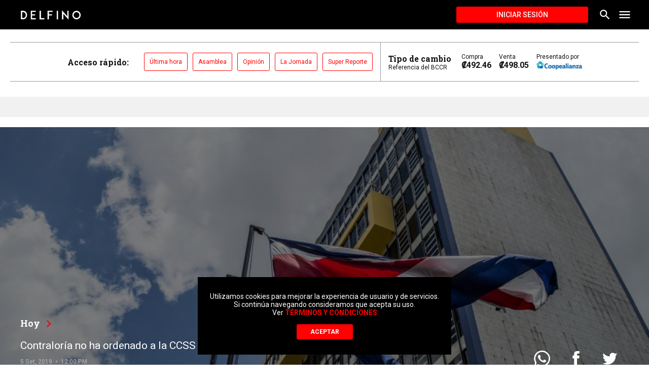

--- FILE ---
content_type: text/html; charset=utf-8
request_url: https://www.google.com/recaptcha/api2/aframe
body_size: 250
content:
<!DOCTYPE HTML><html><head><meta http-equiv="content-type" content="text/html; charset=UTF-8"></head><body><script nonce="1-Qp26PxwtH4fTzN0_ZAAw">/** Anti-fraud and anti-abuse applications only. See google.com/recaptcha */ try{var clients={'sodar':'https://pagead2.googlesyndication.com/pagead/sodar?'};window.addEventListener("message",function(a){try{if(a.source===window.parent){var b=JSON.parse(a.data);var c=clients[b['id']];if(c){var d=document.createElement('img');d.src=c+b['params']+'&rc='+(localStorage.getItem("rc::a")?sessionStorage.getItem("rc::b"):"");window.document.body.appendChild(d);sessionStorage.setItem("rc::e",parseInt(sessionStorage.getItem("rc::e")||0)+1);localStorage.setItem("rc::h",'1766251276438');}}}catch(b){}});window.parent.postMessage("_grecaptcha_ready", "*");}catch(b){}</script></body></html>

--- FILE ---
content_type: application/javascript; charset=UTF-8
request_url: https://delfino.cr/_next/static/xzVTHwA5kMPC~9HjoQzqv/pages/_app.js
body_size: 19022
content:
(window.webpackJsonp=window.webpackJsonp||[]).push([["f496"],{"+oT+":function(e,t,r){var n=r("eVuF");function i(e,t,r,i,a,o,s){try{var c=e[o](s),u=c.value}catch(l){return void r(l)}c.done?t(u):n.resolve(u).then(i,a)}e.exports=function(e){return function(){var t=this,r=arguments;return new n(function(n,a){var o=e.apply(t,r);function s(e){i(o,n,a,s,c,"next",e)}function c(e){i(o,n,a,s,c,"throw",e)}s(void 0)})}}},"/XMq":function(e,t,r){"use strict";function n(e){this.map=new Map,this.newest=null,this.oldest=null,this.max=e&&e.max,this.dispose=e&&e.dispose}t.Cache=n;var i=n.prototype;function a(e,t){var r=e.map.get(t);if(r&&r!==e.newest){var n=r.older,i=r.newer;i&&(i.older=n),n&&(n.newer=i),r.older=e.newest,r.older.newer=r,r.newer=null,e.newest=r,r===e.oldest&&(e.oldest=i)}return r}i.has=function(e){return this.map.has(e)},i.get=function(e){var t=a(this,e);return t&&t.value},i.set=function(e,t){var r=a(this,e);return r?r.value=t:(r={key:e,value:t,newer:null,older:this.newest},this.newest&&(this.newest.newer=r),this.newest=r,this.oldest=this.oldest||r,this.map.set(e,r),r.value)},i.clean=function(){if("number"==typeof this.max)for(;this.oldest&&this.map.size>this.max;)this.delete(this.oldest.key)},i.delete=function(e){var t=this.map.get(e);return!!t&&(t===this.newest&&(this.newest=t.older),t===this.oldest&&(this.oldest=t.newer),t.newer&&(t.newer.older=t.older),t.older&&(t.older.newer=t.newer),this.map.delete(e),"function"==typeof this.dispose&&this.dispose(e,t.value),!0)}},"1TCz":function(e,t,r){"use strict";r.r(t);var n=r("0iUn"),i=r("sLSF"),a=r("MI3g"),o=r("a7VT"),s=r("Tit0"),c=r("8Bbg"),u=r.n(c),l=r("q1tI"),p=r.n(l),d=r("ln6h"),f=r.n(d),m=r("zrwo"),h=r("kOwS"),b=r("O40h"),w=r("vYYK"),g=r("dMq0"),y=r("mrSG"),v=r("RRgQ");function x(e){return{kind:"Document",definitions:[{kind:"OperationDefinition",operation:"query",name:{kind:"Name",value:"GeneratedClientQuery"},selectionSet:k(e)}]}}function k(e){if("number"==typeof e||"boolean"==typeof e||"string"==typeof e||null==e)return null;if(Array.isArray(e))return k(e[0]);var t=[];return Object.keys(e).forEach(function(r){var n={kind:"Field",name:{kind:"Name",value:r},selectionSet:k(e[r])||void 0};t.push(n)}),{kind:"SelectionSet",selections:t}}var C,O={kind:"Document",definitions:[{kind:"OperationDefinition",operation:"query",name:null,variableDefinitions:null,directives:[],selectionSet:{kind:"SelectionSet",selections:[{kind:"Field",alias:null,name:{kind:"Name",value:"__typename"},arguments:[],directives:[],selectionSet:null}]}}]},j=function(){function e(){}return e.prototype.transformDocument=function(e){return e},e.prototype.transformForLink=function(e){return e},e.prototype.readQuery=function(e,t){return void 0===t&&(t=!1),this.read({query:e.query,variables:e.variables,optimistic:t})},e.prototype.readFragment=function(e,t){return void 0===t&&(t=!1),this.read({query:Object(v.j)(e.fragment,e.fragmentName),variables:e.variables,rootId:e.id,optimistic:t})},e.prototype.writeQuery=function(e){this.write({dataId:"ROOT_QUERY",result:e.data,query:e.query,variables:e.variables})},e.prototype.writeFragment=function(e){this.write({dataId:e.id,result:e.data,variables:e.variables,query:Object(v.j)(e.fragment,e.fragmentName)})},e.prototype.writeData=function(e){var t,r,n=e.id,i=e.data;if(void 0!==n){var a=null;try{a=this.read({rootId:n,optimistic:!1,query:O})}catch(c){}var o=a&&a.__typename||"__ClientData",s=Object.assign({__typename:o},i);this.writeFragment({id:n,fragment:(t=s,r=o,{kind:"Document",definitions:[{kind:"FragmentDefinition",typeCondition:{kind:"NamedType",name:{kind:"Name",value:r||"__FakeType"}},name:{kind:"Name",value:"GeneratedClientQuery"},selectionSet:k(t)}]}),data:s})}else this.writeQuery({query:x(i),data:i})},e}();C||(C={});var E=r("QlGr"),D=r("qVdT"),S=new Map;if(S.set(1,2)!==S){var F=S.set;Map.prototype.set=function(){for(var e=[],t=0;t<arguments.length;t++)e[t]=arguments[t];return F.apply(this,e),this}}var T=new Set;if(T.add(3)!==T){var _=T.add;Set.prototype.add=function(){for(var e=[],t=0;t<arguments.length;t++)e[t]=arguments[t];return _.apply(this,e),this}}var R={};"function"==typeof Object.freeze&&Object.freeze(R);try{S.set(R,R).delete(R)}catch(He){var z=function(e){return e&&function(t){try{S.set(t,t).delete(t)}finally{return e.call(Object,t)}}};Object.freeze=z(Object.freeze),Object.seal=z(Object.seal),Object.preventExtensions=z(Object.preventExtensions)}var A=!1;function M(){var e=!A;return Object(v.z)()||(A=!0),e}var L=function(){function e(){}return e.prototype.ensureReady=function(){return Promise.resolve()},e.prototype.canBypassInit=function(){return!0},e.prototype.match=function(e,t,r){var n=r.store.get(e.id);return!n&&"ROOT_QUERY"===e.id||!!n&&(n.__typename&&n.__typename===t||(M(),"heuristic"))},e}(),I=function(){function e(e){e&&e.introspectionQueryResultData?(this.possibleTypesMap=this.parseIntrospectionResult(e.introspectionQueryResultData),this.isReady=!0):this.isReady=!1,this.match=this.match.bind(this)}return e.prototype.match=function(e,t,r){Object(D.b)(this.isReady);var n=r.store.get(e.id);if(!n)return!1;if(Object(D.b)(n.__typename),n.__typename===t)return!0;var i=this.possibleTypesMap[t];return!!(i&&i.indexOf(n.__typename)>-1)},e.prototype.parseIntrospectionResult=function(e){var t={};return e.__schema.types.forEach(function(e){"UNION"!==e.kind&&"INTERFACE"!==e.kind||(t[e.name]=e.possibleTypes.map(function(e){return e.name}))}),t},e}(),q=function(){function e(){this.children=null,this.key=null}return e.prototype.lookup=function(){for(var e=[],t=0;t<arguments.length;t++)e[t]=arguments[t];return this.lookupArray(e)},e.prototype.lookupArray=function(e){var t=this;return e.forEach(function(e){t=t.getOrCreate(e)}),t.key||(t.key=Object.create(null))},e.prototype.getOrCreate=function(t){var r=this.children||(this.children=new Map),n=r.get(t);return n||r.set(t,n=new e),n},e}(),P=Object.prototype.hasOwnProperty,N=function(){function e(e){void 0===e&&(e=Object.create(null));var t=this;this.data=e,this.depend=Object(E.wrap)(function(e){return t.data[e]},{disposable:!0,makeCacheKey:function(e){return e}})}return e.prototype.toObject=function(){return this.data},e.prototype.get=function(e){return this.depend(e),this.data[e]},e.prototype.set=function(e,t){t!==this.data[e]&&(this.data[e]=t,this.depend.dirty(e))},e.prototype.delete=function(e){P.call(this.data,e)&&(delete this.data[e],this.depend.dirty(e))},e.prototype.clear=function(){this.replace(null)},e.prototype.replace=function(e){var t=this;e?(Object.keys(e).forEach(function(r){t.set(r,e[r])}),Object.keys(this.data).forEach(function(r){P.call(e,r)||t.delete(r)})):Object.keys(this.data).forEach(function(e){t.delete(e)})},e}();function V(e){return new N(e)}var B=function(){function e(e){void 0===e&&(e=new q);var t=this;this.cacheKeyRoot=e;var r=this,n=r.executeStoreQuery,i=r.executeSelectionSet;this.executeStoreQuery=Object(E.wrap)(function(e){return n.call(t,e)},{makeCacheKey:function(e){var t=e.query,n=e.rootValue,i=e.contextValue,a=e.variableValues,o=e.fragmentMatcher;if(i.store instanceof N)return r.cacheKeyRoot.lookup(t,i.store,o,JSON.stringify(a),n.id)}}),this.executeSelectionSet=Object(E.wrap)(function(e){return i.call(t,e)},{makeCacheKey:function(e){var t=e.selectionSet,n=e.rootValue,i=e.execContext;if(i.contextValue.store instanceof N)return r.cacheKeyRoot.lookup(t,i.contextValue.store,i.fragmentMatcher,JSON.stringify(i.variableValues),n.id)}})}return e.prototype.readQueryFromStore=function(e){return this.diffQueryAgainstStore(Object(y.a)({},e,{returnPartialData:!1})).result},e.prototype.diffQueryAgainstStore=function(e){var t=e.store,r=e.query,n=e.variables,i=e.previousResult,a=e.returnPartialData,o=void 0===a||a,s=e.rootId,c=void 0===s?"ROOT_QUERY":s,u=e.fragmentMatcherFunction,l=e.config,p=Object(v.o)(r);n=Object(v.c)({},Object(v.g)(p),n);var d={store:t,dataIdFromObject:l&&l.dataIdFromObject||null,cacheRedirects:l&&l.cacheRedirects||{}},f=this.executeStoreQuery({query:r,rootValue:{type:"id",id:c,generated:!0,typename:"Query"},contextValue:d,variableValues:n,fragmentMatcher:u}),m=f.missing&&f.missing.length>0;return m&&!o&&f.missing.forEach(function(e){if(!e.tolerable)throw new D.a}),i&&Object(v.t)(i,f.result)&&(f.result=i),{result:f.result,complete:!m}},e.prototype.executeStoreQuery=function(e){var t=e.query,r=e.rootValue,n=e.contextValue,i=e.variableValues,a=e.fragmentMatcher,o=void 0===a?U:a,s=Object(v.k)(t),c=Object(v.i)(t),u={query:t,fragmentMap:Object(v.f)(c),contextValue:n,variableValues:i,fragmentMatcher:o};return this.executeSelectionSet({selectionSet:s.selectionSet,rootValue:r,execContext:u})},e.prototype.executeSelectionSet=function(e){var t=this,r=e.selectionSet,n=e.rootValue,i=e.execContext,a=i.fragmentMap,o=i.contextValue,s=i.variableValues,c={result:null},u=[],l=o.store.get(n.id),p=l&&l.__typename||"ROOT_QUERY"===n.id&&"Query"||void 0;function d(e){var t;return e.missing&&(c.missing=c.missing||[],(t=c.missing).push.apply(t,e.missing)),e.result}return r.selections.forEach(function(e){var r;if(Object(v.F)(e,s))if(Object(v.u)(e)){var c=d(t.executeField(l,p,e,i));void 0!==c&&u.push(((r={})[Object(v.E)(e)]=c,r))}else{var f=void 0;if(Object(v.w)(e))f=e;else if(!(f=a[e.name.value]))throw new D.a;var m=f.typeCondition.name.value,h=i.fragmentMatcher(n,m,o);if(h){var b=t.executeSelectionSet({selectionSet:f.selectionSet,rootValue:n,execContext:i});"heuristic"===h&&b.missing&&(b=Object(y.a)({},b,{missing:b.missing.map(function(e){return Object(y.a)({},e,{tolerable:!0})})})),u.push(d(b))}}}),c.result=Object(v.B)(u),c},e.prototype.executeField=function(e,t,r,n){var i=n.variableValues,a=n.contextValue,o=function(e,t,r,n,i,a){a.resultKey;var o=a.directives,s=r;(n||o)&&(s=Object(v.p)(s,n,o));var c=void 0;if(e&&void 0===(c=e[s])&&i.cacheRedirects&&"string"==typeof t){var u=i.cacheRedirects[t];if(u){var l=u[r];l&&(c=l(e,n,{getCacheKey:function(e){return Object(v.H)({id:i.dataIdFromObject(e),typename:e.__typename})}}))}}if(void 0===c)return{result:c,missing:[{object:e,fieldName:s,tolerable:!1}]};Object(v.x)(c)&&(c=c.json);return{result:c}}(e,t,r.name.value,Object(v.b)(r,i),a,{resultKey:Object(v.E)(r),directives:Object(v.h)(r,i)});return Array.isArray(o.result)?this.combineExecResults(o,this.executeSubSelectedArray(r,o.result,n)):r.selectionSet?null==o.result?o:this.combineExecResults(o,this.executeSelectionSet({selectionSet:r.selectionSet,rootValue:o.result,execContext:n})):(Q(r,o.result),o)},e.prototype.combineExecResults=function(){for(var e=[],t=0;t<arguments.length;t++)e[t]=arguments[t];var r=null;return e.forEach(function(e){e.missing&&(r=r||[]).push.apply(r,e.missing)}),{result:e.pop().result,missing:r}},e.prototype.executeSubSelectedArray=function(e,t,r){var n=this,i=null;function a(e){return e.missing&&(i=i||[]).push.apply(i,e.missing),e.result}return{result:t=t.map(function(t){return null===t?null:Array.isArray(t)?a(n.executeSubSelectedArray(e,t,r)):e.selectionSet?a(n.executeSelectionSet({selectionSet:e.selectionSet,rootValue:t,execContext:r})):(Q(e,t),t)}),missing:i}},e}();function Q(e,t){if(!e.selectionSet&&Object(v.v)(t))throw new D.a}function U(){return!0}var W=function(){function e(e){void 0===e&&(e=Object.create(null)),this.data=e}return e.prototype.toObject=function(){return this.data},e.prototype.get=function(e){return this.data[e]},e.prototype.set=function(e,t){this.data[e]=t},e.prototype.delete=function(e){this.data[e]=void 0},e.prototype.clear=function(){this.data=Object.create(null)},e.prototype.replace=function(e){this.data=e||Object.create(null)},e}();var K=function(e){function t(){var t=null!==e&&e.apply(this,arguments)||this;return t.type="WriteError",t}return Object(y.c)(t,e),t}(Error);var H=function(){function e(){}return e.prototype.writeQueryToStore=function(e){var t=e.query,r=e.result,n=e.store,i=void 0===n?V():n,a=e.variables,o=e.dataIdFromObject,s=e.fragmentMatcherFunction;return this.writeResultToStore({dataId:"ROOT_QUERY",result:r,document:t,store:i,variables:a,dataIdFromObject:o,fragmentMatcherFunction:s})},e.prototype.writeResultToStore=function(e){var t=e.dataId,r=e.result,n=e.document,i=e.store,a=void 0===i?V():i,o=e.variables,s=e.dataIdFromObject,c=e.fragmentMatcherFunction,u=Object(v.m)(n);try{return this.writeSelectionSetToStore({result:r,dataId:t,selectionSet:u.selectionSet,context:{store:a,processedData:{},variables:Object(v.c)({},Object(v.g)(u),o),dataIdFromObject:s,fragmentMap:Object(v.f)(Object(v.i)(n)),fragmentMatcherFunction:c}})}catch(l){throw function(e,t){var r=new K("Error writing result to store for query:\n "+JSON.stringify(t));return r.message+="\n"+e.message,r.stack=e.stack,r}(l,n)}},e.prototype.writeSelectionSetToStore=function(e){var t=this,r=e.result,n=e.dataId,i=e.selectionSet,a=e.context,o=a.variables,s=a.store,c=a.fragmentMap;return i.selections.forEach(function(e){if(Object(v.F)(e,o))if(Object(v.u)(e)){var i=Object(v.E)(e),s=r[i];if(void 0!==s)t.writeFieldToStore({dataId:n,value:s,field:e,context:a});else{var u=!1,l=!1;e.directives&&e.directives.length&&(u=e.directives.some(function(e){return e.name&&"defer"===e.name.value}),l=e.directives.some(function(e){return e.name&&"client"===e.name.value})),!u&&!l&&a.fragmentMatcherFunction}}else{var p=void 0;Object(v.w)(e)?p=e:(p=(c||{})[e.name.value],Object(D.b)(p));var d=!0;if(a.fragmentMatcherFunction&&p.typeCondition){var f=Object(v.H)({id:"self",typename:void 0}),m={store:new W({self:r}),cacheRedirects:{}},h=a.fragmentMatcherFunction(f,p.typeCondition.name.value,m);Object(v.y)(),d=!!h}d&&t.writeSelectionSetToStore({result:r,selectionSet:p.selectionSet,dataId:n,context:a})}}),s},e.prototype.writeFieldToStore=function(e){var t,r,n,i=e.field,a=e.value,o=e.dataId,s=e.context,c=s.variables,u=s.dataIdFromObject,l=s.store,p=Object(v.G)(i,c);if(i.selectionSet&&null!==a)if(Array.isArray(a)){var d=o+"."+p;r=this.processArrayValue(a,d,i.selectionSet,s)}else{var f=o+"."+p,m=!0;if(G(f)||(f="$"+f),u){var h=u(a);Object(D.b)(!h||!G(h)),(h||"number"==typeof h&&0===h)&&(f=h,m=!1)}J(f,i,s.processedData)||this.writeSelectionSetToStore({dataId:f,result:a,selectionSet:i.selectionSet,context:s});var b=a.__typename;r=Object(v.H)({id:f,typename:b},m);var w=(n=l.get(o))&&n[p];if(w!==r&&Object(v.v)(w)){var g=void 0!==w.typename,x=void 0!==b,k=g&&x&&w.typename!==b;Object(D.b)(!m||w.generated||k),Object(D.b)(!g||x),w.generated&&(k?m||l.delete(w.id):function e(t,r,n){if(t===r)return!1;var i=n.get(t);var a=n.get(r);var o=!1;Object.keys(i).forEach(function(t){var r=i[t],s=a[t];Object(v.v)(r)&&G(r.id)&&Object(v.v)(s)&&!Object(v.t)(r,s)&&e(r.id,s.id,n)&&(o=!0)});n.delete(t);var s=Object(y.a)({},i,a);if(Object(v.t)(s,a))return o;n.set(r,s);return!0}(w.id,r.id,l))}}else r=null!=a&&"object"==typeof a?{type:"json",json:a}:a;(n=l.get(o))&&Object(v.t)(r,n[p])||l.set(o,Object(y.a)({},n,((t={})[p]=r,t)))},e.prototype.processArrayValue=function(e,t,r,n){var i=this;return e.map(function(e,a){if(null===e)return null;var o=t+"."+a;if(Array.isArray(e))return i.processArrayValue(e,o,r,n);var s=!0;if(n.dataIdFromObject){var c=n.dataIdFromObject(e);c&&(o=c,s=!1)}return J(o,r,n.processedData)||i.writeSelectionSetToStore({dataId:o,result:e,selectionSet:r,context:n}),Object(v.H)({id:o,typename:e.__typename},s)})},e}();function G(e){return"$"===e[0]}function J(e,t,r){if(!r)return!1;if(r[e]){if(r[e].indexOf(t)>=0)return!0;r[e].push(t)}else r[e]=[t];return!1}var X={fragmentMatcher:new L,dataIdFromObject:function(e){if(e.__typename){if(void 0!==e.id)return e.__typename+":"+e.id;if(void 0!==e._id)return e.__typename+":"+e._id}return null},addTypename:!0,resultCaching:!0};var Y=Object.prototype.hasOwnProperty,Z=function(e){function t(t,r,n){var i=e.call(this,Object.create(null))||this;return i.optimisticId=t,i.parent=r,i.transaction=n,i}return Object(y.c)(t,e),t.prototype.toObject=function(){return Object(y.a)({},this.parent.toObject(),this.data)},t.prototype.get=function(e){return Y.call(this.data,e)?this.data[e]:this.parent.get(e)},t}(W),$=function(e){function t(t){void 0===t&&(t={});var r=e.call(this)||this;r.watches=new Set,r.typenameDocumentCache=new Map,r.cacheKeyRoot=new q,r.silenceBroadcast=!1,r.config=Object(y.a)({},X,t),r.config.customResolvers&&(r.config.cacheRedirects=r.config.customResolvers),r.config.cacheResolvers&&(r.config.cacheRedirects=r.config.cacheResolvers),r.addTypename=r.config.addTypename,r.data=r.config.resultCaching?new N:new W,r.optimisticData=r.data,r.storeReader=new B(r.cacheKeyRoot),r.storeWriter=new H;var n=r,i=n.maybeBroadcastWatch;return r.maybeBroadcastWatch=Object(E.wrap)(function(e){return i.call(r,e)},{makeCacheKey:function(e){if(!e.optimistic&&!e.previousResult)return n.data instanceof N?n.cacheKeyRoot.lookup(e.query,JSON.stringify(e.variables)):void 0}}),r}return Object(y.c)(t,e),t.prototype.restore=function(e){return e&&this.data.replace(e),this},t.prototype.extract=function(e){return void 0===e&&(e=!1),(e?this.optimisticData:this.data).toObject()},t.prototype.read=function(e){return"string"==typeof e.rootId&&void 0===this.data.get(e.rootId)?null:this.storeReader.readQueryFromStore({store:e.optimistic?this.optimisticData:this.data,query:this.transformDocument(e.query),variables:e.variables,rootId:e.rootId,fragmentMatcherFunction:this.config.fragmentMatcher.match,previousResult:e.previousResult,config:this.config})},t.prototype.write=function(e){this.storeWriter.writeResultToStore({dataId:e.dataId,result:e.result,variables:e.variables,document:this.transformDocument(e.query),store:this.data,dataIdFromObject:this.config.dataIdFromObject,fragmentMatcherFunction:this.config.fragmentMatcher.match}),this.broadcastWatches()},t.prototype.diff=function(e){return this.storeReader.diffQueryAgainstStore({store:e.optimistic?this.optimisticData:this.data,query:this.transformDocument(e.query),variables:e.variables,returnPartialData:e.returnPartialData,previousResult:e.previousResult,fragmentMatcherFunction:this.config.fragmentMatcher.match,config:this.config})},t.prototype.watch=function(e){var t=this;return this.watches.add(e),function(){t.watches.delete(e)}},t.prototype.evict=function(e){throw new D.a},t.prototype.reset=function(){return this.data.clear(),this.broadcastWatches(),Promise.resolve()},t.prototype.removeOptimistic=function(e){for(var t=[],r=0,n=this.optimisticData;n instanceof Z;)n.optimisticId===e?++r:t.push(n),n=n.parent;if(r>0){for(this.optimisticData=n;t.length>0;){var i=t.pop();this.performTransaction(i.transaction,i.optimisticId)}this.broadcastWatches()}},t.prototype.performTransaction=function(e,t){var r=this.data,n=this.silenceBroadcast;this.silenceBroadcast=!0,"string"==typeof t&&(this.data=this.optimisticData=new Z(t,this.optimisticData,e));try{e(this)}finally{this.silenceBroadcast=n,this.data=r}this.broadcastWatches()},t.prototype.recordOptimisticTransaction=function(e,t){return this.performTransaction(e,t)},t.prototype.transformDocument=function(e){if(this.addTypename){var t=this.typenameDocumentCache.get(e);return t||(t=Object(v.a)(e),this.typenameDocumentCache.set(e,t),this.typenameDocumentCache.set(t,t)),t}return e},t.prototype.broadcastWatches=function(){var e=this;this.silenceBroadcast||this.watches.forEach(function(t){return e.maybeBroadcastWatch(t)})},t.prototype.maybeBroadcastWatch=function(e){e.callback(this.diff({query:e.query,variables:e.variables,previousResult:e.previousResult&&e.previousResult(),optimistic:e.optimistic}))},t}(j),ee=r("1jQf"),te=r("b0dj"),re=r("dQau"),ne=r("lrf4"),ie={http:{includeQuery:!0,includeExtensions:!1},headers:{accept:"*/*","content-type":"application/json"},options:{method:"POST"}},ae=function(e,t,r){var n=new Error(r);throw n.name="ServerError",n.response=e,n.statusCode=e.status,n.result=t,n},oe=function(e,t){var r;try{r=JSON.stringify(e)}catch(i){var n=new ne.a(2);throw n.parseError=i,n}return r},se=function(e){void 0===e&&(e={});var t=e.uri,r=void 0===t?"/graphql":t,n=e.fetch,i=e.includeExtensions,a=e.useGETForQueries,o=Object(y.e)(e,["uri","fetch","includeExtensions","useGETForQueries"]);!function(e){if(!e&&"undefined"==typeof fetch)throw new ne.a(1)}(n),n||(n=fetch);var s={http:{includeExtensions:i},options:o.fetchOptions,credentials:o.credentials,headers:o.headers};return new ee.a(function(e){var t=function(e,t){var r=e.getContext().uri;return r||("function"==typeof t?t(e):t||"/graphql")}(e,r),i=e.getContext(),o={};if(i.clientAwareness){var c=i.clientAwareness,u=c.name,l=c.version;u&&(o["apollographql-client-name"]=u),l&&(o["apollographql-client-version"]=l)}var p,d=Object(y.a)({},o,i.headers),f={http:i.http,options:i.fetchOptions,credentials:i.credentials,headers:d},m=function(e,t){for(var r=[],n=2;n<arguments.length;n++)r[n-2]=arguments[n];var i=Object(y.a)({},t.options,{headers:t.headers,credentials:t.credentials}),a=t.http;r.forEach(function(e){i=Object(y.a)({},i,e.options,{headers:Object(y.a)({},i.headers,e.headers)}),e.credentials&&(i.credentials=e.credentials),a=Object(y.a)({},a,e.http)});var o=e.operationName,s=e.extensions,c=e.variables,u=e.query,l={operationName:o,variables:c};return a.includeExtensions&&(l.extensions=s),a.includeQuery&&(l.query=Object(re.a)(u)),{options:i,body:l}}(e,ie,s,f),h=m.options,b=m.body;if(!h.signal){var w=function(){if("undefined"==typeof AbortController)return{controller:!1,signal:!1};var e=new AbortController;return{controller:e,signal:e.signal}}(),g=w.controller,v=w.signal;(p=g)&&(h.signal=v)}if(a&&!e.query.definitions.some(function(e){return"OperationDefinition"===e.kind&&"mutation"===e.operation})&&(h.method="GET"),"GET"===h.method){var x=function(e,t){var r=[],n=function(e,t){r.push(e+"="+encodeURIComponent(t))};"query"in t&&n("query",t.query);t.operationName&&n("operationName",t.operationName);if(t.variables){var i=void 0;try{i=oe(t.variables,"Variables map")}catch(C){return{parseError:C}}n("variables",i)}if(t.extensions){var a=void 0;try{a=oe(t.extensions,"Extensions map")}catch(C){return{parseError:C}}n("extensions",a)}var o="",s=e,c=e.indexOf("#");-1!==c&&(o=e.substr(c),s=e.substr(0,c));var u=-1===s.indexOf("?")?"?":"&";return{newURI:s+u+r.join("&")+o}}(t,b),k=x.newURI,C=x.parseError;if(C)return Object(ee.c)(C);t=k}else try{h.body=oe(b,"Payload")}catch(C){return Object(ee.c)(C)}return new te.a(function(r){var i;return n(t,h).then(function(t){return e.setContext({response:t}),t}).then((i=e,function(e){return e.text().then(function(t){try{return JSON.parse(t)}catch(n){var r=n;return r.name="ServerParseError",r.response=e,r.statusCode=e.status,r.bodyText=t,Promise.reject(r)}}).then(function(t){return e.status>=300&&ae(e,t,"Response not successful: Received status code "+e.status),Array.isArray(t)||t.hasOwnProperty("data")||t.hasOwnProperty("errors")||ae(e,t,"Server response was missing for query '"+(Array.isArray(i)?i.map(function(e){return e.operationName}):i.operationName)+"'."),t})})).then(function(e){return r.next(e),r.complete(),e}).catch(function(e){"AbortError"!==e.name&&(e.result&&e.result.errors&&e.result.data&&r.next(e.result),r.error(e))}),function(){p&&p.abort()}})})};!function(e){function t(t){return e.call(this,se(t).request)||this}Object(y.c)(t,e)}(ee.a);r("zgjP");var ce=r("obyI"),ue=(r("lTCR"),new I({introspectionQueryResultData:r("ZOZq")})),le="production",pe=null;function de(e,t){var r,n=t.getToken,i=t.saveToken,a=(t.getStorage,se({uri:ce.environments[le].api})),o=(r=function(e,t){var r=t.headers,i=n("token"),a=n("refreshToken");return{headers:Object(m.default)({},r,{"Access-Control-Allow-Origin":"https://delfino.cr","x-token":i||"","x-refresh-token":a||""})}},new ee.a(function(e,t){var n=Object(y.e)(e,[]);return new te.a(function(i){var a;return Promise.resolve(n).then(function(t){return r(t,e.getContext())}).then(e.setContext).then(function(){a=t(e).subscribe({next:i.next.bind(i),error:i.error.bind(i),complete:i.complete.bind(i)})}).catch(i.error.bind(i)),function(){a&&a.unsubscribe()}})})),s=new ee.a(function(e,t){return t(e).map(function(t){var r=e.getContext().response.headers;if(r){var n=r.get("x-token"),a=r.get("x-refresh-token"),o=JSON.parse(localStorage.getItem("login"));n&&i("token",n,o),a&&i("refreshToken",a,o)}return t})}),c=new $({fragmentMatcher:ue}).restore(e||{}),u=new g.a({connectToDevTools:!0,ssrMode:!1,link:s.concat(o.concat(a)),cache:c}),l={data:{}};return c.writeData(l),u.onResetStore(function(){c.writeData(l)}),u}function fe(e,t){return pe||(pe=de(e,t)),pe}var me=r("m/Pd"),he=r.n(me),be=r("4KRT"),we=r("iVi/"),ge=r.n(we);function ye(e){var t=arguments.length>1&&void 0!==arguments[1]?arguments[1]:{};return ge.a.parse(e?e.headers.cookie||"":document.cookie,t)}function ve(e,t,r){document.cookie=ge.a.serialize(e,t,{maxAge:r?2592e3:void 0,path:"/"})}var xe=r("H3nj"),ke=r("dRl9"),Ce=r("5awZ"),Oe=r("l0gm"),je=r("Y5NL"),Ee=r("7/s4"),De=r.n(Ee),Se=r("doui"),Fe=r("6Rk5"),Te=r("JFoJ"),_e=r("8wsC"),Re=r("dDX4"),ze=r("YFqc"),Ae=r.n(ze),Me=function(e){e.router;var t=Object(l.useState)(!1),r=Object(Se.default)(t,2),n=r[0],i=r[1];Object(l.useEffect)(function(){a()},[]);var a=function(){switch(ge.a.parse(document.cookie).d_disclaimer){case"true":i(!1);break;default:i(!0)}};return n?p.a.createElement(Fe.a,{style:Le},p.a.createElement(Te.a,{style:{maxWidth:"600px",margin:"0 auto 15px auto"}},"Utilizamos cookies para mejorar la experiencia de usuario y de servicios. Si continúa navegando consideramos que acepta su uso. ",p.a.createElement("br",null),"Ver ",p.a.createElement(Ae.a,{href:"/terminos-y-condiciones"},p.a.createElement(_e.a,{variant:"link"},"Términos y Condiciones"))),p.a.createElement(_e.a,{onClick:function(e){e.preventDefault(),document.cookie=ge.a.serialize("d_disclaimer",!0,{maxAge:31536e3,path:"/"}),a()}},"Aceptar")):null},Le={width:"100%",maxWidth:"500px",backgroundColor:Re.a.black,position:"fixed",bottom:"20px",color:Re.a.white,textAlign:"center",fontSize:"14px",padding:"30px 20px",zIndex:Re.e.disclaimer,boxSizing:"border-box",left:"50%",transform:"translateX(-50%)","@media (max-width: 980px)":{left:0,right:0,bottom:0,transform:"translate(0)",maxWidth:"100%"}},Ie=function(e){e.originalLink;var t=e.Component,r=e.pageProps,n=e.router;return p.a.createElement(p.a.Fragment,null,p.a.createElement(Me,{router:n}),p.a.createElement(t,r))},qe=r("nOHt"),Pe=r.n(qe),Ne=r("Mj6V"),Ve=r.n(Ne),Be=function(){var e=ce.environments.production.webpushNotification;return Object(l.useEffect)(function(){!function(e,t,r,n){if(void 0===e.webpushr){e.webpushr=e.webpushr||function(){(e.webpushr.q=e.webpushr.q||[]).push(arguments)};var i,a=t.getElementsByTagName(r)[0];(i=t.createElement(r)).id="webpushr-jssdk",i.async=1,i.src="https://cdn.webpushr.com/app.min.js",a.parentNode.appendChild(i)}}(window,document,"script"),webpushr("setup",{key:e})}),""};Pe.a.onRouteChangeStart=function(e){var t=window.googletag;t&&t.cmd&&t.cmd.push(function(){t.destroySlots()}),Ve.a.start()},Pe.a.onRouteChangeComplete=function(){return Ve.a.done()},Pe.a.onRouteChangeError=function(){return Ve.a.done()};var Qe,Ue,We,Ke=function(e){function t(){return Object(n.default)(this,t),Object(a.default)(this,Object(o.default)(t).apply(this,arguments))}return Object(s.default)(t,e),Object(i.default)(t,[{key:"componentDidMount",value:function(){De.a.initialize({gtmId:"GTM-WW6FLM4"})}},{key:"render",value:function(){var e=this.props,t=e.Component,r=e.pageProps,n=e.apolloClient,i=e.router,a=i&&i.asPath;return p.a.createElement(p.a.Fragment,null,p.a.createElement(ke.a,null),p.a.createElement(je.a,null),p.a.createElement(Ce.a,null),p.a.createElement(c.Container,null,p.a.createElement(be.a,{client:n},p.a.createElement(xe.b,null,p.a.createElement(Ie,{pageProps:r,Component:t,originalLink:a,router:i}),p.a.createElement(Oe.a,null)))),p.a.createElement(Be,null))}}]),t}(u.a);t.default=(Qe=Ke,We=Ue=function(e){function t(e){var r;return Object(n.default)(this,t),(r=Object(a.default)(this,Object(o.default)(t).call(this,e))).apolloClient=fe(e.apolloState,{getToken:function(e){return ye()[e]},saveToken:function(e,t,r){return ve(e,t,r)}}),r}return Object(s.default)(t,e),Object(i.default)(t,null,[{key:"getInitialProps",value:(r=Object(b.default)(f.a.mark(function e(t){var r,n,i,a,o,s;return f.a.wrap(function(e){for(;;)switch(e.prev=e.next){case 0:if(t.Component,t.router,r=t.ctx,n=r.req,i=r.res,a=fe({},{getToken:function(e){return ye(n)[e]},saveToken:function(e,t,r){return ve(e,t,r)}}),t.ctx.apolloClient=a,o={},!Qe.getInitialProps){e.next=8;break}return e.next=7,Qe.getInitialProps(t);case 7:o=e.sent;case 8:if(!i||!i.finished){e.next=10;break}return e.abrupt("return",{});case 10:e.next=20;break;case 14:e.next=19;break;case 16:e.prev=16,e.t0=e.catch(11),console.error("Error while running `getDataFromTree`",e.t0);case 19:he.a.rewind();case 20:return s=a.cache.extract(),e.abrupt("return",Object(m.default)({},o,{apolloState:s}));case 22:case"end":return e.stop()}},e,null,[[11,16]])})),function(e){return r.apply(this,arguments)})}]),Object(i.default)(t,[{key:"render",value:function(){return p.a.createElement(Qe,Object(h.a)({},this.props,{apolloClient:this.apolloClient}))}}]),t;var r}(p.a.Component),Object(w.a)(Ue,"displayName","withApollo(App)"),We)},"5awZ":function(e,t,r){"use strict";r("q1tI");var n=r("qKvR"),i=r("dDX4");t.a=function(){return Object(n.c)(n.a,{styles:Object(n.b)("html{position:relative;min-height:100%;color:",i.a.text,";background-color:",i.a.white,";}body{font-family:Roboto,helvetica,arial,sans-serif;margin:0;font-size:16px;-webkit-font-smoothing:antialiased;-moz-osx-font-smoothing:grayscale;padding-bottom:200px !important;color:",i.a.text,";width:100%;background-color:",i.a.white,';}@media (max-width:768px){body{padding-bottom:350px !important;}}iframe{border:none;}figure{margin-left:0;margin-right:0;}button{font-family:Roboto,helvetica,arial,sans-serif;}button:focus{outline:none;}textarea,input.text,input[type="text"],input[type="password"],input[type="button"],input[type="submit"],.input-checkbox{font-family:Roboto,helvetica,arial,sans-serif;-webkit-appearance:none;border-radius:0;}a{color:',i.a.red,";text-decoration:none;font-weight:500;}.category a:hover{text-decoration:none;}a:hover{text-decoration:underline;}blockquote{position:relative;padding:0 40px 0 60px;margin:40px 0;font-size:18px;font-style:italic;}blockquote:before{font-style:normal;position:absolute;color:",i.a.red,";font-size:120px;width:4rem;height:4rem;content:\"“\";left:0;top:-30px;}blockquote #in-content{display:none}img{max-width:100%;height:auto;}p{word-break:break-word;}#nprogress{pointer-events:none;}#nprogress .bar{background:#FF0100;position:fixed;z-index:1031;top:0;left:0;width:100%;height:3px;}@media screen and (device-aspect-ratio:2/3){select,textarea,input[type=\"text\"],input[type=\"password\"],input[type=\"datetime\"],input[type=\"datetime-local\"],input[type=\"date\"],input[type=\"month\"],input[type=\"time\"],input[type=\"week\"],input[type=\"number\"],input[type=\"email\"],input[type=\"url\"]{font-size:16px;}}@media screen and (device-aspect-ratio:40/71){select,textarea,input[type=\"text\"],input[type=\"password\"],input[type=\"datetime\"],input[type=\"datetime-local\"],input[type=\"date\"],input[type=\"month\"],input[type=\"time\"],input[type=\"week\"],input[type=\"number\"],input[type=\"email\"],input[type=\"url\"]{font-size:16px;}}@media screen and (device-aspect-ratio:375/667){select,textarea,input[type=\"text\"],input[type=\"password\"],input[type=\"datetime\"],input[type=\"datetime-local\"],input[type=\"date\"],input[type=\"month\"],input[type=\"time\"],input[type=\"week\"],input[type=\"number\"],input[type=\"email\"],input[type=\"url\"]{font-size:16px;}}@media screen and (device-aspect-ratio:9/16){select,textarea,input[type=\"text\"],input[type=\"password\"],input[type=\"datetime\"],input[type=\"datetime-local\"],input[type=\"date\"],input[type=\"month\"],input[type=\"time\"],input[type=\"week\"],input[type=\"number\"],input[type=\"email\"],input[type=\"url\"]{font-size:16px;}}.swiper-pagination.swiper-pagination-bullets{max-width:1000px;bottom:10px;left:50% !important;transform:translate(-50%);}.swiper-pagination.swiper-pagination-bullets>span{height:11px;width:11px;background-color:#263238;}.swiper-container{margin:0 auto;position:relative;overflow:hidden;list-style:none;padding:0;z-index:1}.swiper-container-no-flexbox .swiper-slide{float:left}.swiper-container-vertical>.swiper-wrapper{-webkit-box-orient:vertical;-webkit-box-direction:normal;-webkit-flex-direction:column;-ms-flex-direction:column;flex-direction:column}.swiper-wrapper{position:relative;width:100%;height:100%;z-index:1;display:-webkit-box;display:-webkit-flex;display:-ms-flexbox;display:flex;-webkit-transition-property:-webkit-transform;transition-property:-webkit-transform;-o-transition-property:transform;transition-property:transform;transition-property:transform,-webkit-transform;-webkit-box-sizing:content-box;box-sizing:content-box}.swiper-container-android .swiper-slide,.swiper-wrapper{-webkit-transform:translate3d(0,0,0);transform:translate3d(0,0,0)}.swiper-container-multirow>.swiper-wrapper{-webkit-flex-wrap:wrap;-ms-flex-wrap:wrap;flex-wrap:wrap}.swiper-container-free-mode>.swiper-wrapper{-webkit-transition-timing-function:ease-out;-o-transition-timing-function:ease-out;transition-timing-function:ease-out;margin:0 auto}.swiper-slide{-webkit-flex-shrink:0;-ms-flex-negative:0;flex-shrink:0;width:100%;height:100%;position:relative;-webkit-transition-property:-webkit-transform;transition-property:-webkit-transform;-o-transition-property:transform;transition-property:transform;transition-property:transform,-webkit-transform}.swiper-slide-invisible-blank{visibility:hidden}.swiper-container-autoheight,.swiper-container-autoheight .swiper-slide{height:auto}.swiper-container-autoheight .swiper-wrapper{-webkit-box-align:start;-webkit-align-items:flex-start;-ms-flex-align:start;align-items:flex-start;-webkit-transition-property:height,-webkit-transform;transition-property:height,-webkit-transform;-o-transition-property:transform,height;transition-property:transform,height;transition-property:transform,height,-webkit-transform}.swiper-container-3d{-webkit-perspective:1200px;perspective:1200px}.swiper-container-3d .swiper-cube-shadow,.swiper-container-3d .swiper-slide,.swiper-container-3d .swiper-slide-shadow-bottom,.swiper-container-3d .swiper-slide-shadow-left,.swiper-container-3d .swiper-slide-shadow-right,.swiper-container-3d .swiper-slide-shadow-top,.swiper-container-3d .swiper-wrapper{-webkit-transform-style:preserve-3d;transform-style:preserve-3d}.swiper-container-3d .swiper-slide-shadow-bottom,.swiper-container-3d .swiper-slide-shadow-left,.swiper-container-3d .swiper-slide-shadow-right,.swiper-container-3d .swiper-slide-shadow-top{position:absolute;left:0;top:0;width:100%;height:100%;pointer-events:none;z-index:10}.swiper-container-3d .swiper-slide-shadow-left{background-image:-webkit-gradient(linear,right top,left top,from(rgba(0,0,0,.5)),to(rgba(0,0,0,0)));background-image:-webkit-linear-gradient(right,rgba(0,0,0,.5),rgba(0,0,0,0));background-image:-o-linear-gradient(right,rgba(0,0,0,.5),rgba(0,0,0,0));background-image:linear-gradient(to left,rgba(0,0,0,.5),rgba(0,0,0,0))}.swiper-container-3d .swiper-slide-shadow-right{background-image:-webkit-gradient(linear,left top,right top,from(rgba(0,0,0,.5)),to(rgba(0,0,0,0)));background-image:-webkit-linear-gradient(left,rgba(0,0,0,.5),rgba(0,0,0,0));background-image:-o-linear-gradient(left,rgba(0,0,0,.5),rgba(0,0,0,0));background-image:linear-gradient(to right,rgba(0,0,0,.5),rgba(0,0,0,0))}.swiper-container-3d .swiper-slide-shadow-top{background-image:-webkit-gradient(linear,left bottom,left top,from(rgba(0,0,0,.5)),to(rgba(0,0,0,0)));background-image:-webkit-linear-gradient(bottom,rgba(0,0,0,.5),rgba(0,0,0,0));background-image:-o-linear-gradient(bottom,rgba(0,0,0,.5),rgba(0,0,0,0));background-image:linear-gradient(to top,rgba(0,0,0,.5),rgba(0,0,0,0))}.swiper-container-3d .swiper-slide-shadow-bottom{background-image:-webkit-gradient(linear,left top,left bottom,from(rgba(0,0,0,.5)),to(rgba(0,0,0,0)));background-image:-webkit-linear-gradient(top,rgba(0,0,0,.5),rgba(0,0,0,0));background-image:-o-linear-gradient(top,rgba(0,0,0,.5),rgba(0,0,0,0));background-image:linear-gradient(to bottom,rgba(0,0,0,.5),rgba(0,0,0,0))}.swiper-container-wp8-horizontal,.swiper-container-wp8-horizontal>.swiper-wrapper{-ms-touch-action:pan-y;touch-action:pan-y}.swiper-container-wp8-vertical,.swiper-container-wp8-vertical>.swiper-wrapper{-ms-touch-action:pan-x;touch-action:pan-x}.swiper-button-next,.swiper-button-prev{position:absolute;top:50%;width:27px;height:44px;margin-top:-22px;z-index:10;cursor:pointer;background-size:27px 44px;background-position:center;background-repeat:no-repeat}.swiper-button-next.swiper-button-disabled,.swiper-button-prev.swiper-button-disabled{opacity:.35;cursor:auto;pointer-events:none}.swiper-button-prev,.swiper-container-rtl .swiper-button-next{background-image:url(\"data:image/svg+xml;charset=utf-8,%3Csvg%20xmlns%3D'http%3A%2F%2Fwww.w3.org%2F2000%2Fsvg'%20viewBox%3D'0%200%2027%2044'%3E%3Cpath%20d%3D'M0%2C22L22%2C0l2.1%2C2.1L4.2%2C22l19.9%2C19.9L22%2C44L0%2C22L0%2C22L0%2C22z'%20fill%3D'%23007aff'%2F%3E%3C%2Fsvg%3E\");left:10px;right:auto}.swiper-button-next,.swiper-container-rtl .swiper-button-prev{background-image:url(\"data:image/svg+xml;charset=utf-8,%3Csvg%20xmlns%3D'http%3A%2F%2Fwww.w3.org%2F2000%2Fsvg'%20viewBox%3D'0%200%2027%2044'%3E%3Cpath%20d%3D'M27%2C22L27%2C22L5%2C44l-2.1-2.1L22.8%2C22L2.9%2C2.1L5%2C0L27%2C22L27%2C22z'%20fill%3D'%23007aff'%2F%3E%3C%2Fsvg%3E\");right:10px;left:auto}.swiper-button-prev.swiper-button-white,.swiper-container-rtl .swiper-button-next.swiper-button-white{background-image:url(\"data:image/svg+xml;charset=utf-8,%3Csvg%20xmlns%3D'http%3A%2F%2Fwww.w3.org%2F2000%2Fsvg'%20viewBox%3D'0%200%2027%2044'%3E%3Cpath%20d%3D'M0%2C22L22%2C0l2.1%2C2.1L4.2%2C22l19.9%2C19.9L22%2C44L0%2C22L0%2C22L0%2C22z'%20fill%3D'%23ffffff'%2F%3E%3C%2Fsvg%3E\")}.swiper-button-next.swiper-button-white,.swiper-container-rtl .swiper-button-prev.swiper-button-white{background-image:url(\"data:image/svg+xml;charset=utf-8,%3Csvg%20xmlns%3D'http%3A%2F%2Fwww.w3.org%2F2000%2Fsvg'%20viewBox%3D'0%200%2027%2044'%3E%3Cpath%20d%3D'M27%2C22L27%2C22L5%2C44l-2.1-2.1L22.8%2C22L2.9%2C2.1L5%2C0L27%2C22L27%2C22z'%20fill%3D'%23ffffff'%2F%3E%3C%2Fsvg%3E\")}.swiper-button-prev.swiper-button-black,.swiper-container-rtl .swiper-button-next.swiper-button-black{background-image:url(\"data:image/svg+xml;charset=utf-8,%3Csvg%20xmlns%3D'http%3A%2F%2Fwww.w3.org%2F2000%2Fsvg'%20viewBox%3D'0%200%2027%2044'%3E%3Cpath%20d%3D'M0%2C22L22%2C0l2.1%2C2.1L4.2%2C22l19.9%2C19.9L22%2C44L0%2C22L0%2C22L0%2C22z'%20fill%3D'%23000000'%2F%3E%3C%2Fsvg%3E\")}.swiper-button-next.swiper-button-black,.swiper-container-rtl .swiper-button-prev.swiper-button-black{background-image:url(\"data:image/svg+xml;charset=utf-8,%3Csvg%20xmlns%3D'http%3A%2F%2Fwww.w3.org%2F2000%2Fsvg'%20viewBox%3D'0%200%2027%2044'%3E%3Cpath%20d%3D'M27%2C22L27%2C22L5%2C44l-2.1-2.1L22.8%2C22L2.9%2C2.1L5%2C0L27%2C22L27%2C22z'%20fill%3D'%23000000'%2F%3E%3C%2Fsvg%3E\")}.swiper-button-lock{display:none}.swiper-pagination{position:absolute;text-align:center;-webkit-transition:.3s opacity;-o-transition:.3s opacity;transition:.3s opacity;-webkit-transform:translate3d(0,0,0);transform:translate3d(0,0,0);z-index:10}.swiper-pagination.swiper-pagination-hidden{opacity:0}.swiper-container-horizontal>.swiper-pagination-bullets,.swiper-pagination-custom,.swiper-pagination-fraction{bottom:10px;left:0;width:100%}.swiper-pagination-bullets-dynamic{overflow:hidden;font-size:0}.swiper-pagination-bullets-dynamic .swiper-pagination-bullet{-webkit-transform:scale(.33);-ms-transform:scale(.33);transform:scale(.33);position:relative}.swiper-pagination-bullets-dynamic .swiper-pagination-bullet-active{-webkit-transform:scale(1);-ms-transform:scale(1);transform:scale(1)}.swiper-pagination-bullets-dynamic .swiper-pagination-bullet-active-main{-webkit-transform:scale(1);-ms-transform:scale(1);transform:scale(1)}.swiper-pagination-bullets-dynamic .swiper-pagination-bullet-active-prev{-webkit-transform:scale(.66);-ms-transform:scale(.66);transform:scale(.66)}.swiper-pagination-bullets-dynamic .swiper-pagination-bullet-active-prev-prev{-webkit-transform:scale(.33);-ms-transform:scale(.33);transform:scale(.33)}.swiper-pagination-bullets-dynamic .swiper-pagination-bullet-active-next{-webkit-transform:scale(.66);-ms-transform:scale(.66);transform:scale(.66)}.swiper-pagination-bullets-dynamic .swiper-pagination-bullet-active-next-next{-webkit-transform:scale(.33);-ms-transform:scale(.33);transform:scale(.33)}.swiper-pagination-bullet{width:8px;height:8px;display:inline-block;border-radius:100%;background:#000;opacity:.2}button.swiper-pagination-bullet{border:none;margin:0;padding:0;-webkit-box-shadow:none;box-shadow:none;-webkit-appearance:none;-moz-appearance:none;appearance:none}.swiper-pagination-clickable .swiper-pagination-bullet{cursor:pointer}.swiper-pagination-bullet-active{opacity:1;background:#007aff}.swiper-container-vertical>.swiper-pagination-bullets{right:10px;top:50%;-webkit-transform:translate3d(0,-50%,0);transform:translate3d(0,-50%,0)}.swiper-container-vertical>.swiper-pagination-bullets .swiper-pagination-bullet{margin:6px 0;display:block}.swiper-container-vertical>.swiper-pagination-bullets.swiper-pagination-bullets-dynamic{top:50%;-webkit-transform:translateY(-50%);-ms-transform:translateY(-50%);transform:translateY(-50%);width:8px}.swiper-container-vertical>.swiper-pagination-bullets.swiper-pagination-bullets-dynamic .swiper-pagination-bullet{display:inline-block;-webkit-transition:.2s top,.2s -webkit-transform;transition:.2s top,.2s -webkit-transform;-o-transition:.2s transform,.2s top;transition:.2s transform,.2s top;transition:.2s transform,.2s top,.2s -webkit-transform}.swiper-container-horizontal>.swiper-pagination-bullets .swiper-pagination-bullet{margin:0 4px}.swiper-container-horizontal>.swiper-pagination-bullets.swiper-pagination-bullets-dynamic{left:50%;-webkit-transform:translateX(-50%);-ms-transform:translateX(-50%);transform:translateX(-50%);white-space:nowrap}.swiper-container-horizontal>.swiper-pagination-bullets.swiper-pagination-bullets-dynamic .swiper-pagination-bullet{-webkit-transition:.2s left,.2s -webkit-transform;transition:.2s left,.2s -webkit-transform;-o-transition:.2s transform,.2s left;transition:.2s transform,.2s left;transition:.2s transform,.2s left,.2s -webkit-transform}.swiper-container-horizontal.swiper-container-rtl>.swiper-pagination-bullets-dynamic .swiper-pagination-bullet{-webkit-transition:.2s right,.2s -webkit-transform;transition:.2s right,.2s -webkit-transform;-o-transition:.2s transform,.2s right;transition:.2s transform,.2s right;transition:.2s transform,.2s right,.2s -webkit-transform}.swiper-pagination-progressbar{background:rgba(0,0,0,.25);position:absolute}.swiper-pagination-progressbar .swiper-pagination-progressbar-fill{background:#007aff;position:absolute;left:0;top:0;width:100%;height:100%;-webkit-transform:scale(0);-ms-transform:scale(0);transform:scale(0);-webkit-transform-origin:left top;-ms-transform-origin:left top;transform-origin:left top}.swiper-container-rtl .swiper-pagination-progressbar .swiper-pagination-progressbar-fill{-webkit-transform-origin:right top;-ms-transform-origin:right top;transform-origin:right top}.swiper-container-horizontal>.swiper-pagination-progressbar,.swiper-container-vertical>.swiper-pagination-progressbar.swiper-pagination-progressbar-opposite{width:100%;height:4px;left:0;top:0}.swiper-container-horizontal>.swiper-pagination-progressbar.swiper-pagination-progressbar-opposite,.swiper-container-vertical>.swiper-pagination-progressbar{width:4px;height:100%;left:0;top:0}.swiper-pagination-white .swiper-pagination-bullet-active{background:#fff}.swiper-pagination-progressbar.swiper-pagination-white{background:rgba(255,255,255,.25)}.swiper-pagination-progressbar.swiper-pagination-white .swiper-pagination-progressbar-fill{background:#fff}.swiper-pagination-black .swiper-pagination-bullet-active{background:#000}.swiper-pagination-progressbar.swiper-pagination-black{background:rgba(0,0,0,.25)}.swiper-pagination-progressbar.swiper-pagination-black .swiper-pagination-progressbar-fill{background:#000}.swiper-pagination-lock{display:none}.swiper-scrollbar{border-radius:10px;position:relative;-ms-touch-action:none;background:rgba(0,0,0,.1)}.swiper-container-horizontal>.swiper-scrollbar{position:absolute;left:1%;bottom:3px;z-index:50;height:5px;width:98%}.swiper-container-vertical>.swiper-scrollbar{position:absolute;right:3px;top:1%;z-index:50;width:5px;height:98%}.swiper-scrollbar-drag{height:100%;width:100%;position:relative;background:rgba(0,0,0,.5);border-radius:10px;left:0;top:0}.swiper-scrollbar-cursor-drag{cursor:move}.swiper-scrollbar-lock{display:none}.swiper-zoom-container{width:100%;height:100%;display:-webkit-box;display:-webkit-flex;display:-ms-flexbox;display:flex;-webkit-box-pack:center;-webkit-justify-content:center;-ms-flex-pack:center;justify-content:center;-webkit-box-align:center;-webkit-align-items:center;-ms-flex-align:center;align-items:center;text-align:center}.swiper-zoom-container>canvas,.swiper-zoom-container>img,.swiper-zoom-container>svg{max-width:100%;max-height:100%;-o-object-fit:contain;object-fit:contain}.swiper-slide-zoomed{cursor:move}.swiper-lazy-preloader{width:42px;height:42px;position:absolute;left:50%;top:50%;margin-left:-21px;margin-top:-21px;z-index:10;-webkit-transform-origin:50%;-ms-transform-origin:50%;transform-origin:50%;-webkit-animation:swiper-preloader-spin 1s steps(12,end) infinite;animation:swiper-preloader-spin 1s steps(12,end) infinite}.swiper-lazy-preloader:after{display:block;content:'';width:100%;height:100%;background-image:url(\"data:image/svg+xml;charset=utf-8,%3Csvg%20viewBox%3D'0%200%20120%20120'%20xmlns%3D'http%3A%2F%2Fwww.w3.org%2F2000%2Fsvg'%20xmlns%3Axlink%3D'http%3A%2F%2Fwww.w3.org%2F1999%2Fxlink'%3E%3Cdefs%3E%3Cline%20id%3D'l'%20x1%3D'60'%20x2%3D'60'%20y1%3D'7'%20y2%3D'27'%20stroke%3D'%236c6c6c'%20stroke-width%3D'11'%20stroke-linecap%3D'round'%2F%3E%3C%2Fdefs%3E%3Cg%3E%3Cuse%20xlink%3Ahref%3D'%23l'%20opacity%3D'.27'%2F%3E%3Cuse%20xlink%3Ahref%3D'%23l'%20opacity%3D'.27'%20transform%3D'rotate(30%2060%2C60)'%2F%3E%3Cuse%20xlink%3Ahref%3D'%23l'%20opacity%3D'.27'%20transform%3D'rotate(60%2060%2C60)'%2F%3E%3Cuse%20xlink%3Ahref%3D'%23l'%20opacity%3D'.27'%20transform%3D'rotate(90%2060%2C60)'%2F%3E%3Cuse%20xlink%3Ahref%3D'%23l'%20opacity%3D'.27'%20transform%3D'rotate(120%2060%2C60)'%2F%3E%3Cuse%20xlink%3Ahref%3D'%23l'%20opacity%3D'.27'%20transform%3D'rotate(150%2060%2C60)'%2F%3E%3Cuse%20xlink%3Ahref%3D'%23l'%20opacity%3D'.37'%20transform%3D'rotate(180%2060%2C60)'%2F%3E%3Cuse%20xlink%3Ahref%3D'%23l'%20opacity%3D'.46'%20transform%3D'rotate(210%2060%2C60)'%2F%3E%3Cuse%20xlink%3Ahref%3D'%23l'%20opacity%3D'.56'%20transform%3D'rotate(240%2060%2C60)'%2F%3E%3Cuse%20xlink%3Ahref%3D'%23l'%20opacity%3D'.66'%20transform%3D'rotate(270%2060%2C60)'%2F%3E%3Cuse%20xlink%3Ahref%3D'%23l'%20opacity%3D'.75'%20transform%3D'rotate(300%2060%2C60)'%2F%3E%3Cuse%20xlink%3Ahref%3D'%23l'%20opacity%3D'.85'%20transform%3D'rotate(330%2060%2C60)'%2F%3E%3C%2Fg%3E%3C%2Fsvg%3E\");background-position:50%;background-size:100%;background-repeat:no-repeat}.swiper-lazy-preloader-white:after{background-image:url(\"data:image/svg+xml;charset=utf-8,%3Csvg%20viewBox%3D'0%200%20120%20120'%20xmlns%3D'http%3A%2F%2Fwww.w3.org%2F2000%2Fsvg'%20xmlns%3Axlink%3D'http%3A%2F%2Fwww.w3.org%2F1999%2Fxlink'%3E%3Cdefs%3E%3Cline%20id%3D'l'%20x1%3D'60'%20x2%3D'60'%20y1%3D'7'%20y2%3D'27'%20stroke%3D'%23fff'%20stroke-width%3D'11'%20stroke-linecap%3D'round'%2F%3E%3C%2Fdefs%3E%3Cg%3E%3Cuse%20xlink%3Ahref%3D'%23l'%20opacity%3D'.27'%2F%3E%3Cuse%20xlink%3Ahref%3D'%23l'%20opacity%3D'.27'%20transform%3D'rotate(30%2060%2C60)'%2F%3E%3Cuse%20xlink%3Ahref%3D'%23l'%20opacity%3D'.27'%20transform%3D'rotate(60%2060%2C60)'%2F%3E%3Cuse%20xlink%3Ahref%3D'%23l'%20opacity%3D'.27'%20transform%3D'rotate(90%2060%2C60)'%2F%3E%3Cuse%20xlink%3Ahref%3D'%23l'%20opacity%3D'.27'%20transform%3D'rotate(120%2060%2C60)'%2F%3E%3Cuse%20xlink%3Ahref%3D'%23l'%20opacity%3D'.27'%20transform%3D'rotate(150%2060%2C60)'%2F%3E%3Cuse%20xlink%3Ahref%3D'%23l'%20opacity%3D'.37'%20transform%3D'rotate(180%2060%2C60)'%2F%3E%3Cuse%20xlink%3Ahref%3D'%23l'%20opacity%3D'.46'%20transform%3D'rotate(210%2060%2C60)'%2F%3E%3Cuse%20xlink%3Ahref%3D'%23l'%20opacity%3D'.56'%20transform%3D'rotate(240%2060%2C60)'%2F%3E%3Cuse%20xlink%3Ahref%3D'%23l'%20opacity%3D'.66'%20transform%3D'rotate(270%2060%2C60)'%2F%3E%3Cuse%20xlink%3Ahref%3D'%23l'%20opacity%3D'.75'%20transform%3D'rotate(300%2060%2C60)'%2F%3E%3Cuse%20xlink%3Ahref%3D'%23l'%20opacity%3D'.85'%20transform%3D'rotate(330%2060%2C60)'%2F%3E%3C%2Fg%3E%3C%2Fsvg%3E\")}@-webkit-keyframes swiper-preloader-spin{100%{-webkit-transform:rotate(360deg);transform:rotate(360deg)}}@keyframes swiper-preloader-spin{100%{-webkit-transform:rotate(360deg);transform:rotate(360deg)}}.swiper-container .swiper-notification{position:absolute;left:0;top:0;pointer-events:none;opacity:0;z-index:-1000}.swiper-container-fade.swiper-container-free-mode .swiper-slide{-webkit-transition-timing-function:ease-out;-o-transition-timing-function:ease-out;transition-timing-function:ease-out}.swiper-container-fade .swiper-slide{pointer-events:none;-webkit-transition-property:opacity;-o-transition-property:opacity;transition-property:opacity}.swiper-container-fade .swiper-slide .swiper-slide{pointer-events:none}.swiper-container-fade .swiper-slide-active,.swiper-container-fade .swiper-slide-active .swiper-slide-active{pointer-events:auto}.swiper-container-cube{overflow:visible}.swiper-container-cube .swiper-slide{pointer-events:none;-webkit-backface-visibility:hidden;backface-visibility:hidden;z-index:1;visibility:hidden;-webkit-transform-origin:0 0;-ms-transform-origin:0 0;transform-origin:0 0;width:100%;height:100%}.swiper-container-cube .swiper-slide .swiper-slide{pointer-events:none}.swiper-container-cube.swiper-container-rtl .swiper-slide{-webkit-transform-origin:100% 0;-ms-transform-origin:100% 0;transform-origin:100% 0}.swiper-container-cube .swiper-slide-active,.swiper-container-cube .swiper-slide-active .swiper-slide-active{pointer-events:auto}.swiper-container-cube .swiper-slide-active,.swiper-container-cube .swiper-slide-next,.swiper-container-cube .swiper-slide-next+.swiper-slide,.swiper-container-cube .swiper-slide-prev{pointer-events:auto;visibility:visible}.swiper-container-cube .swiper-slide-shadow-bottom,.swiper-container-cube .swiper-slide-shadow-left,.swiper-container-cube .swiper-slide-shadow-right,.swiper-container-cube .swiper-slide-shadow-top{z-index:0;-webkit-backface-visibility:hidden;backface-visibility:hidden}.swiper-container-cube .swiper-cube-shadow{position:absolute;left:0;bottom:0;width:100%;height:100%;background:#000;opacity:.6;-webkit-filter:blur(50px);filter:blur(50px);z-index:0}.swiper-container-flip{overflow:visible}.swiper-container-flip .swiper-slide{pointer-events:none;-webkit-backface-visibility:hidden;backface-visibility:hidden;z-index:1}.swiper-container-flip .swiper-slide .swiper-slide{pointer-events:none}.swiper-container-flip .swiper-slide-active,.swiper-container-flip .swiper-slide-active .swiper-slide-active{pointer-events:auto}.swiper-container-flip .swiper-slide-shadow-bottom,.swiper-container-flip .swiper-slide-shadow-left,.swiper-container-flip .swiper-slide-shadow-right,.swiper-container-flip .swiper-slide-shadow-top{z-index:0;-webkit-backface-visibility:hidden;backface-visibility:hidden}.swiper-container-coverflow .swiper-wrapper{-ms-perspective:1200px}")})}},"6kFh":function(e,t,r){"use strict";r.r(t),r.d(t,"tuple",function(){return f}),r.d(t,"lookup",function(){return p}),r.d(t,"lookupArray",function(){return d});var n="function"==typeof Symbol&&"function"==typeof Symbol.for,i=n?Symbol.for("immutable-tuple"):"@@__IMMUTABLE_TUPLE__@@",a=n?Symbol.for("immutable-tuple-root"):"@@__IMMUTABLE_TUPLE_ROOT__@@";function o(e,t,r,n){return Object.defineProperty(e,t,{value:r,enumerable:!!n,writable:!1,configurable:!1}),r}var s=Object.freeze||function(e){return e};function c(e){switch(typeof e){case"object":if(null===e)return!1;case"function":return!0;default:return!1}}var u=function(){this._weakMap=null,this._strongMap=null,this.data=null};u.prototype.get=function(e){var t=this._getMap(e,!1);if(t)return t.get(e)},u.prototype.set=function(e,t){return this._getMap(e,!0).set(e,t),t},u.prototype._getMap=function(e,t){return t?c(e)?this._weakMap||(this._weakMap=new WeakMap):this._strongMap||(this._strongMap=new Map):c(e)?this._weakMap:this._strongMap};var l=Array[a]||o(Array,a,new u,!1);function p(){return d(arguments)}function d(e){for(var t=l,r=e.length,n=0;n<r;++n){var i=e[n];t=t.get(i)||t.set(i,new u)}return t.data||(t.data=Object.create(null))}function f(){var e=arguments,t=p.apply(null,arguments);if(t.tuple)return t.tuple;for(var r=Object.create(f.prototype),n=arguments.length,i=0;i<n;++i)r[i]=e[i];return o(r,"length",n,!1),s(t.tuple=r)}function m(e){return!(!e||!0!==e[i])}function h(e){for(var t=[],r=e.length;r--;)t[r]=e[r];return t}o(f.prototype,i,!0,!1),f.isTuple=m,function(e){function t(t,r){var n=Object.getOwnPropertyDescriptor(Array.prototype,t);e(t,n,!!r)}t("every"),t("filter"),t("find"),t("findIndex"),t("forEach"),t("includes"),t("indexOf"),t("join"),t("lastIndexOf"),t("map"),t("reduce"),t("reduceRight"),t("slice"),t("some"),t("toLocaleString"),t("toString"),t("reverse",!0),t("sort",!0),t(n&&Symbol.iterator||"@@iterator")}(function(e,t,r){var n=t&&t.value;"function"==typeof n&&(t.value=function(){for(var e=[],t=arguments.length;t--;)e[t]=arguments[t];var i=n.apply(r?h(this):this,e);return Array.isArray(i)?f.apply(void 0,i):i},Object.defineProperty(f.prototype,e,t))});var b=Array.prototype.concat;f.prototype.concat=function(){for(var e=[],t=arguments.length;t--;)e[t]=arguments[t];return f.apply(void 0,b.apply(h(this),e.map(function(e){return m(e)?h(e):e})))},t.default=f},"7/s4":function(e,t,r){"use strict";var n,i=r("hKbo"),a=(n=i)&&n.__esModule?n:{default:n};e.exports=a.default},"8Bbg":function(e,t,r){e.exports=r("B5Ud")},B5Ud:function(e,t,r){"use strict";var n=r("KI45"),i=n(r("ln6h")),a=n(r("+oT+")),o=n(r("UXZV")),s=n(r("/HRN")),c=n(r("WaGi")),u=n(r("ZDA2")),l=n(r("/+P4")),p=n(r("N9n2")),d=function(e){if(e&&e.__esModule)return e;var t={};if(null!=e)for(var r in e)Object.hasOwnProperty.call(e,r)&&(t[r]=e[r]);return t.default=e,t},f=function(e){return e&&e.__esModule?e:{default:e}};Object.defineProperty(t,"__esModule",{value:!0});var m=d(r("q1tI")),h=f(r("lgD3")),b=r("Bu4q"),w=r("nOHt"),g=function(e){function t(){return(0,s.default)(this,t),(0,u.default)(this,(0,l.default)(t).apply(this,arguments))}return(0,p.default)(t,e),(0,c.default)(t,[{key:"getChildContext",value:function(){return{router:w.makePublicRouterInstance(this.props.router)}}},{key:"componentDidCatch",value:function(e){throw e}},{key:"render",value:function(){var e=this.props,t=e.router,r=e.Component,n=e.pageProps,i=x(t);return m.default.createElement(y,null,m.default.createElement(r,(0,o.default)({},n,{url:i})))}}],[{key:"getInitialProps",value:function(){var e=(0,a.default)(i.default.mark(function e(t){var r,n,a;return i.default.wrap(function(e){for(;;)switch(e.prev=e.next){case 0:return r=t.Component,t.router,n=t.ctx,e.next=3,b.loadGetInitialProps(r,n);case 3:return a=e.sent,e.abrupt("return",{pageProps:a});case 5:case"end":return e.stop()}},e)}));return function(t){return e.apply(this,arguments)}}()}]),t}(m.Component);g.childContextTypes={router:h.default.object},t.default=g;var y=function(e){function t(){return(0,s.default)(this,t),(0,u.default)(this,(0,l.default)(t).apply(this,arguments))}return(0,p.default)(t,e),(0,c.default)(t,[{key:"componentDidMount",value:function(){this.scrollToHash()}},{key:"componentDidUpdate",value:function(){this.scrollToHash()}},{key:"scrollToHash",value:function(){var e=window.location.hash;if(e=!!e&&e.substring(1)){var t=document.getElementById(e);t&&setTimeout(function(){return t.scrollIntoView()},0)}}},{key:"render",value:function(){return this.props.children}}]),t}(m.Component);t.Container=y;var v=b.execOnce(function(){0});function x(e){var t=e.pathname,r=e.asPath,n=e.query;return{get query(){return v(),n},get pathname(){return v(),t},get asPath(){return v(),r},back:function(){v(),e.back()},push:function(t,r){return v(),e.push(t,r)},pushTo:function(t,r){v();var n=r?t:null,i=r||t;return e.push(n,i)},replace:function(t,r){return v(),e.replace(t,r)},replaceTo:function(t,r){v();var n=r?t:null,i=r||t;return e.replace(n,i)}}}t.createUrl=x},GcxT:function(e,t,r){(window.__NEXT_P=window.__NEXT_P||[]).push(["/_app",function(){var e=r("1TCz");return{page:e.default||e}}])},Kacz:function(e,t,r){"use strict";Object.defineProperty(t,"__esModule",{value:!0});t.default=function(e){console.warn("[react-gtm]",e)}},Mj6V:function(e,t,r){var n,i;
/* NProgress, (c) 2013, 2014 Rico Sta. Cruz - http://ricostacruz.com/nprogress
 * @license MIT */void 0===(i="function"==typeof(n=function(){var e,t,r={version:"0.2.0"},n=r.settings={minimum:.08,easing:"ease",positionUsing:"",speed:200,trickle:!0,trickleRate:.02,trickleSpeed:800,showSpinner:!0,barSelector:'[role="bar"]',spinnerSelector:'[role="spinner"]',parent:"body",template:'<div class="bar" role="bar"><div class="peg"></div></div><div class="spinner" role="spinner"><div class="spinner-icon"></div></div>'};function i(e,t,r){return e<t?t:e>r?r:e}function a(e){return 100*(-1+e)}r.configure=function(e){var t,r;for(t in e)void 0!==(r=e[t])&&e.hasOwnProperty(t)&&(n[t]=r);return this},r.status=null,r.set=function(e){var t=r.isStarted();e=i(e,n.minimum,1),r.status=1===e?null:e;var c=r.render(!t),u=c.querySelector(n.barSelector),l=n.speed,p=n.easing;return c.offsetWidth,o(function(t){""===n.positionUsing&&(n.positionUsing=r.getPositioningCSS()),s(u,function(e,t,r){var i;return(i="translate3d"===n.positionUsing?{transform:"translate3d("+a(e)+"%,0,0)"}:"translate"===n.positionUsing?{transform:"translate("+a(e)+"%,0)"}:{"margin-left":a(e)+"%"}).transition="all "+t+"ms "+r,i}(e,l,p)),1===e?(s(c,{transition:"none",opacity:1}),c.offsetWidth,setTimeout(function(){s(c,{transition:"all "+l+"ms linear",opacity:0}),setTimeout(function(){r.remove(),t()},l)},l)):setTimeout(t,l)}),this},r.isStarted=function(){return"number"==typeof r.status},r.start=function(){r.status||r.set(0);var e=function(){setTimeout(function(){r.status&&(r.trickle(),e())},n.trickleSpeed)};return n.trickle&&e(),this},r.done=function(e){return e||r.status?r.inc(.3+.5*Math.random()).set(1):this},r.inc=function(e){var t=r.status;return t?("number"!=typeof e&&(e=(1-t)*i(Math.random()*t,.1,.95)),t=i(t+e,0,.994),r.set(t)):r.start()},r.trickle=function(){return r.inc(Math.random()*n.trickleRate)},e=0,t=0,r.promise=function(n){return n&&"resolved"!==n.state()?(0===t&&r.start(),e++,t++,n.always(function(){0==--t?(e=0,r.done()):r.set((e-t)/e)}),this):this},r.render=function(e){if(r.isRendered())return document.getElementById("nprogress");u(document.documentElement,"nprogress-busy");var t=document.createElement("div");t.id="nprogress",t.innerHTML=n.template;var i,o=t.querySelector(n.barSelector),c=e?"-100":a(r.status||0),l=document.querySelector(n.parent);return s(o,{transition:"all 0 linear",transform:"translate3d("+c+"%,0,0)"}),n.showSpinner||(i=t.querySelector(n.spinnerSelector))&&d(i),l!=document.body&&u(l,"nprogress-custom-parent"),l.appendChild(t),t},r.remove=function(){l(document.documentElement,"nprogress-busy"),l(document.querySelector(n.parent),"nprogress-custom-parent");var e=document.getElementById("nprogress");e&&d(e)},r.isRendered=function(){return!!document.getElementById("nprogress")},r.getPositioningCSS=function(){var e=document.body.style,t="WebkitTransform"in e?"Webkit":"MozTransform"in e?"Moz":"msTransform"in e?"ms":"OTransform"in e?"O":"";return t+"Perspective"in e?"translate3d":t+"Transform"in e?"translate":"margin"};var o=function(){var e=[];function t(){var r=e.shift();r&&r(t)}return function(r){e.push(r),1==e.length&&t()}}(),s=function(){var e=["Webkit","O","Moz","ms"],t={};function r(r){return r=r.replace(/^-ms-/,"ms-").replace(/-([\da-z])/gi,function(e,t){return t.toUpperCase()}),t[r]||(t[r]=function(t){var r=document.body.style;if(t in r)return t;for(var n,i=e.length,a=t.charAt(0).toUpperCase()+t.slice(1);i--;)if((n=e[i]+a)in r)return n;return t}(r))}function n(e,t,n){t=r(t),e.style[t]=n}return function(e,t){var r,i,a=arguments;if(2==a.length)for(r in t)void 0!==(i=t[r])&&t.hasOwnProperty(r)&&n(e,r,i);else n(e,a[1],a[2])}}();function c(e,t){var r="string"==typeof e?e:p(e);return r.indexOf(" "+t+" ")>=0}function u(e,t){var r=p(e),n=r+t;c(r,t)||(e.className=n.substring(1))}function l(e,t){var r,n=p(e);c(e,t)&&(r=n.replace(" "+t+" "," "),e.className=r.substring(1,r.length-1))}function p(e){return(" "+(e.className||"")+" ").replace(/\s+/gi," ")}function d(e){e&&e.parentNode&&e.parentNode.removeChild(e)}return r})?n.call(t,r,t,e):n)||(e.exports=i)},QlGr:function(e,t,r){"use strict";var n=r("/XMq").Cache,i=r("6kFh").tuple,a=r("XSWS").Entry,o=r("izHz").get;t.defaultMakeCacheKey=i,t.wrap=function(e,t){var r=!!(t=function(e){return"function"!=typeof(e=e||Object.create(null)).makeCacheKey&&(e.makeCacheKey=i),"number"!=typeof e.max&&(e.max=Math.pow(2,16)),e}(t)).disposable,s=new n({max:t.max,dispose:function(e,t){t.dispose()}});function c(e){if(r)return s.delete(e.key),!0}function u(){if(!r||o().currentParentEntry){var n=t.makeCacheKey.apply(null,arguments);if(!n)return e.apply(null,arguments);for(var i=[],u=arguments.length;u--;)i[u]=arguments[u];var l=s.get(n);l?l.args=i:(s.set(n,l=a.acquire(e,n,i)),l.subscribe=t.subscribe,r&&(l.reportOrphan=c));var p=l.recompute();return s.set(n,l),0===l.parents.size&&s.clean(),r?void 0:p}}return u.dirty=function(){var e=t.makeCacheKey.apply(null,arguments);e&&s.has(e)&&s.get(e).setDirty()},u}},XSWS:function(e,t,r){"use strict";var n=r("izHz").get,i=Object.create(null),a=[],o=[];function s(e,t){if(!e)throw new Error(t||"assertion failure")}function c(e,t,r){this.parents=new Set,this.childValues=new Map,this.dirtyChildren=null,u(this,e,t,r),++c.count}function u(e,t,r,n){e.fn=t,e.key=r,e.args=n,e.value=i,e.dirty=!0,e.subscribe=null,e.unsubscribe=null,e.recomputing=!1,e.reportOrphan=null}t.POOL_TARGET_SIZE=100,c.count=0,c.acquire=function(e,t,r){var n=o.pop();return n?(u(n,e,t,r),n):new c(e,t,r)},t.Entry=c;var l=c.prototype;function p(e){var t=e.reportOrphan;return"function"==typeof t&&0===e.parents.size&&!0===t(e)}function d(e){e.parents.forEach(function(t){h(t,e)})}function f(e){e.parents.forEach(function(t){b(t,e)})}function m(e){return e.dirty||e.dirtyChildren&&e.dirtyChildren.size}function h(e,t){if(s(e.childValues.has(t)),s(m(t)),e.dirtyChildren){if(e.dirtyChildren.has(t))return}else e.dirtyChildren=a.pop()||new Set;e.dirtyChildren.add(t),d(e)}function b(e,t){var r=e.childValues;s(r.has(t)),s(!m(t));var n=r.get(t);n===i?r.set(t,t.value):n!==t.value&&e.setDirty(),w(e,t),m(e)||f(e)}function w(e,r){var n=e.dirtyChildren;n&&(n.delete(r),0===n.size&&(a.length<t.POOL_TARGET_SIZE&&a.push(n),e.dirtyChildren=null))}function g(e){s(!e.recomputing,"already recomputing"),e.recomputing=!0;var t=v(e),r=n(),i=r.currentParentEntry;r.currentParentEntry=e;var a=!0;try{e.value=e.fn.apply(null,e.args),a=!1}finally{e.recomputing=!1,s(r.currentParentEntry===e),r.currentParentEntry=i,a||!function(e){if("function"==typeof e.subscribe)try{k(e),e.unsubscribe=e.subscribe.apply(null,e.args)}catch(t){return e.setDirty(),!1}return!0}(e)?e.setDirty():function(e){e.dirty=!1,m(e)||f(e)}(e)}return t.forEach(p),e.value}l.recompute=function(){if(function(e){var t=n().currentParentEntry;if(t)return e.parents.add(t),t.childValues.has(e)||t.childValues.set(e,i),m(e)?h(t,e):b(t,e),t}(this)||!p(this))return function e(t){if(t.dirty)return g(t);if(m(t)&&(t.dirtyChildren.forEach(function(r){s(t.childValues.has(r));try{e(r)}catch(n){t.setDirty()}}),t.dirty))return g(t);s(t.value!==i);return t.value}(this)},l.setDirty=function(){this.dirty||(this.dirty=!0,this.value=i,d(this),k(this))},l.dispose=function(){var e=this;v(e).forEach(p),k(e),e.parents.forEach(function(t){t.setDirty(),x(t,e)}),function(e){s(0===e.parents.size),s(0===e.childValues.size),s(null===e.dirtyChildren),o.length<t.POOL_TARGET_SIZE&&o.push(e)}(e)};var y=[];function v(e){var t=y;return e.childValues.size>0&&(t=[],e.childValues.forEach(function(r,n){x(e,n),t.push(n)})),s(null===e.dirtyChildren),t}function x(e,t){t.parents.delete(e),e.childValues.delete(t),w(e,t)}function k(e){var t=e.unsubscribe;"function"==typeof t&&(e.unsubscribe=null,t())}},ZOZq:function(e){e.exports={__schema:{types:[{kind:"INTERFACE",name:"RepresentativeData",possibleTypes:[{name:"Representative"},{name:"MeetingRepresentative"}]},{kind:"INTERFACE",name:"HierarchyType",possibleTypes:[{name:"FractionHierarchyType"},{name:"PlenaryHierarchyType"},{name:"CommissionRepresentativeType"}]}]}}},dRl9:function(e,t,r){"use strict";var n=r("q1tI"),i=r.n(n),a=r("m/Pd"),o=r.n(a);t.a=function(){return i.a.createElement(o.a,null,i.a.createElement("meta",{name:"viewport",content:"initial-scale=1.0, width=device-width"}),i.a.createElement("link",{rel:"icon",type:"image/x-icon",href:"/static/favicon.ico"}),i.a.createElement("link",{href:"https://fonts.googleapis.com/css?family=Roboto+Slab:700|Roboto:400,500,700",rel:"stylesheet"}),i.a.createElement("meta",{name:"theme-color",content:"#000000"}),i.a.createElement("meta",{name:"msapplication-navbutton-color",content:"#000000"}),i.a.createElement("meta",{name:"apple-mobile-web-app-capable",content:"yes"}),i.a.createElement("meta",{name:"apple-mobile-web-app-status-bar-style",content:"black"}))}},hKbo:function(e,t,r){"use strict";var n,i=r("wWlz"),a=(n=i)&&n.__esModule?n:{default:n};var o={dataScript:function(e){var t=document.createElement("script");return t.innerHTML=e,t},gtm:function(e){var t=a.default.tags(e);return{noScript:function(){var e=document.createElement("noscript");return e.innerHTML=t.iframe,e},script:function(){var e=document.createElement("script");return e.innerHTML=t.script,e},dataScript:this.dataScript(t.dataLayerVar)}},initialize:function(e){var t=e.gtmId,r=e.events,n=void 0===r?{}:r,i=e.dataLayer,a=e.dataLayerName,o=void 0===a?"dataLayer":a,s=e.auth,c=void 0===s?"":s,u=e.preview,l=void 0===u?"":u,p=this.gtm({id:t,events:n,dataLayer:i||void 0,dataLayerName:o,auth:c,preview:l});i&&document.head.appendChild(p.dataScript),document.head.insertBefore(p.script(),document.head.childNodes[0]),document.body.insertBefore(p.noScript(),document.body.childNodes[0])},dataLayer:function(e){var t=e.dataLayer,r=e.dataLayerName,n=void 0===r?"dataLayer":r;if(window[n])return window[n].push(t);var i=a.default.dataLayer(t,n),o=this.dataScript(i);document.head.appendChild(o)}};e.exports=o},izHz:function(e,t,r){"use strict";(function(e){var r=new function(){};function n(){return r}try{var i=e["eriuqer".split("").reverse().join("")]("fibers");n=function(){return i.current||r}}catch(a){}t.get=function(){var e=n();return e._optimism_local||(e._optimism_local=Object.create(null))}}).call(this,r("YuTi")(e))},l0gm:function(e,t,r){"use strict";r("q1tI");var n=r("qKvR"),i=r("6Rk5");t.a=function(e){var t=e.children;return Object(n.c)(i.a,{id:"modal"},t)}},lrf4:function(e,t,r){"use strict";(function(e){r.d(t,"a",function(){return s});var n=r("mrSG"),i="Invariant Violation",a=Object.setPrototypeOf,o=void 0===a?function(e,t){return e.__proto__=t,e}:a,s=function(e){function t(r){void 0===r&&(r=i);var n=e.call(this,"number"==typeof r?i+": "+r+" (see https://github.com/apollographql/invariant-packages)":r)||this;return n.framesToPop=1,n.name=i,o(n,t.prototype),n}return Object(n.c)(t,e),t}(Error);function c(e,t){if(!e)throw new s(t)}!function(e){e.warn=function(){for(var e=[],t=0;t<arguments.length;t++)e[t]=arguments[t];return console.warn.apply(console,e)},e.error=function(){for(var e=[],t=0;t<arguments.length;t++)e[t]=arguments[t];return console.error.apply(console,e)}}(c||(c={}))}).call(this,r("8oxB"))},"m/Gl":function(e,t,r){"use strict";r.r(t),t.default=function(e,t){return t=t||{},new Promise(function(r,n){var i=new XMLHttpRequest,a=[],o=[],s={},c=function(){return{ok:2==(i.status/100|0),statusText:i.statusText,status:i.status,url:i.responseURL,text:function(){return Promise.resolve(i.responseText)},json:function(){return Promise.resolve(JSON.parse(i.responseText))},blob:function(){return Promise.resolve(new Blob([i.response]))},clone:c,headers:{keys:function(){return a},entries:function(){return o},get:function(e){return s[e.toLowerCase()]},has:function(e){return e.toLowerCase()in s}}}};for(var u in i.open(t.method||"get",e,!0),i.onload=function(){i.getAllResponseHeaders().replace(/^(.*?):[^\S\n]*([\s\S]*?)$/gm,function(e,t,r){a.push(t=t.toLowerCase()),o.push([t,r]),s[t]=s[t]?s[t]+","+r:r}),r(c())},i.onerror=n,i.withCredentials="include"==t.credentials,t.headers)i.setRequestHeader(u,t.headers[u]);i.send(t.body||null)})}},wWlz:function(e,t,r){"use strict";var n,i=r("Kacz"),a=(n=i)&&n.__esModule?n:{default:n};var o={tags:function(e){var t=e.id,r=e.events,n=e.dataLayer,i=e.dataLayerName,o=e.preview,s="&gtm_auth="+e.auth,c="&gtm_preview="+o;return t||(0,a.default)("GTM Id is required"),{iframe:'\n      <iframe src="https://www.googletagmanager.com/ns.html?id='+t+s+c+'&gtm_cookies_win=x"\n        height="0" width="0" style="display:none;visibility:hidden" id="tag-manager"></iframe>',script:"\n      (function(w,d,s,l,i){w[l]=w[l]||[];\n        w[l].push({'gtm.start': new Date().getTime(),event:'gtm.js', "+JSON.stringify(r).slice(1,-1)+"});\n        var f=d.getElementsByTagName(s)[0],j=d.createElement(s),dl=l!='dataLayer'?'&l='+l:'';\n        j.async=true;j.src='https://www.googletagmanager.com/gtm.js?id='+i+dl+'"+s+c+"&gtm_cookies_win=x';\n        f.parentNode.insertBefore(j,f);\n      })(window,document,'script','"+i+"','"+t+"');",dataLayerVar:this.dataLayer(n,i)}},dataLayer:function(e,t){return"\n      window."+t+" = window."+t+" || [];\n      window."+t+".push("+JSON.stringify(e)+")"}};e.exports=o},zgjP:function(e,t,r){e.exports=window.fetch||(window.fetch=r("m/Gl").default||r("m/Gl"))}},[["GcxT","5d41","9da1"]]]);

--- FILE ---
content_type: application/javascript; charset=UTF-8
request_url: https://delfino.cr/cdn-cgi/challenge-platform/h/g/scripts/jsd/d39f91d70ce1/main.js?
body_size: 4475
content:
window._cf_chl_opt={uYln4:'g'};~function(k2,s,l,L,O,j,B,a){k2=v,function(H,n,kS,k1,g,T){for(kS={H:519,n:545,g:443,T:540,o:455,z:463,V:494,Q:441,U:518,N:533,G:526},k1=v,g=H();!![];)try{if(T=-parseInt(k1(kS.H))/1+parseInt(k1(kS.n))/2+parseInt(k1(kS.g))/3+parseInt(k1(kS.T))/4*(parseInt(k1(kS.o))/5)+parseInt(k1(kS.z))/6*(-parseInt(k1(kS.V))/7)+parseInt(k1(kS.Q))/8*(parseInt(k1(kS.U))/9)+parseInt(k1(kS.N))/10*(-parseInt(k1(kS.G))/11),T===n)break;else g.push(g.shift())}catch(o){g.push(g.shift())}}(k,469678),s=this||self,l=s[k2(493)],L=function(kT,ky,kJ,kI,kq,k3,n,g,T){return kT={H:525,n:549},ky={H:513,n:513,g:465,T:513,o:488,z:507,V:465,Q:507,U:513},kJ={H:547},kI={H:449},kq={H:547,n:507,g:444,T:506,o:470,z:444,V:444,Q:506,U:470,N:449,G:465,c:465,P:513,K:444,Z:449,h:465,C:449,E:449,X:465,d:465,W:488},k3=k2,n=String[k3(kT.H)],g={'h':function(o,km){return km={H:435,n:507},null==o?'':g.g(o,6,function(z,k4){return k4=v,k4(km.H)[k4(km.n)](z)})},'g':function(o,z,V,k5,Q,U,N,G,P,K,Z,C,E,X,W,Y,D,k0){if(k5=k3,null==o)return'';for(U={},N={},G='',P=2,K=3,Z=2,C=[],E=0,X=0,W=0;W<o[k5(kq.H)];W+=1)if(Y=o[k5(kq.n)](W),Object[k5(kq.g)][k5(kq.T)][k5(kq.o)](U,Y)||(U[Y]=K++,N[Y]=!0),D=G+Y,Object[k5(kq.z)][k5(kq.T)][k5(kq.o)](U,D))G=D;else{if(Object[k5(kq.V)][k5(kq.Q)][k5(kq.U)](N,G)){if(256>G[k5(kq.N)](0)){for(Q=0;Q<Z;E<<=1,X==z-1?(X=0,C[k5(kq.G)](V(E)),E=0):X++,Q++);for(k0=G[k5(kq.N)](0),Q=0;8>Q;E=1.54&k0|E<<1.22,z-1==X?(X=0,C[k5(kq.c)](V(E)),E=0):X++,k0>>=1,Q++);}else{for(k0=1,Q=0;Q<Z;E=E<<1.68|k0,X==z-1?(X=0,C[k5(kq.c)](V(E)),E=0):X++,k0=0,Q++);for(k0=G[k5(kq.N)](0),Q=0;16>Q;E=k0&1|E<<1.43,X==z-1?(X=0,C[k5(kq.c)](V(E)),E=0):X++,k0>>=1,Q++);}P--,0==P&&(P=Math[k5(kq.P)](2,Z),Z++),delete N[G]}else for(k0=U[G],Q=0;Q<Z;E=1&k0|E<<1.59,X==z-1?(X=0,C[k5(kq.c)](V(E)),E=0):X++,k0>>=1,Q++);G=(P--,0==P&&(P=Math[k5(kq.P)](2,Z),Z++),U[D]=K++,String(Y))}if(G!==''){if(Object[k5(kq.K)][k5(kq.Q)][k5(kq.o)](N,G)){if(256>G[k5(kq.Z)](0)){for(Q=0;Q<Z;E<<=1,z-1==X?(X=0,C[k5(kq.h)](V(E)),E=0):X++,Q++);for(k0=G[k5(kq.C)](0),Q=0;8>Q;E=E<<1.6|1&k0,X==z-1?(X=0,C[k5(kq.G)](V(E)),E=0):X++,k0>>=1,Q++);}else{for(k0=1,Q=0;Q<Z;E=E<<1|k0,X==z-1?(X=0,C[k5(kq.c)](V(E)),E=0):X++,k0=0,Q++);for(k0=G[k5(kq.E)](0),Q=0;16>Q;E=k0&1.3|E<<1,X==z-1?(X=0,C[k5(kq.X)](V(E)),E=0):X++,k0>>=1,Q++);}P--,0==P&&(P=Math[k5(kq.P)](2,Z),Z++),delete N[G]}else for(k0=U[G],Q=0;Q<Z;E=E<<1|k0&1.6,z-1==X?(X=0,C[k5(kq.c)](V(E)),E=0):X++,k0>>=1,Q++);P--,P==0&&Z++}for(k0=2,Q=0;Q<Z;E=E<<1.02|k0&1,z-1==X?(X=0,C[k5(kq.d)](V(E)),E=0):X++,k0>>=1,Q++);for(;;)if(E<<=1,X==z-1){C[k5(kq.d)](V(E));break}else X++;return C[k5(kq.W)]('')},'j':function(o,k6){return k6=k3,null==o?'':o==''?null:g.i(o[k6(kJ.H)],32768,function(z,k7){return k7=k6,o[k7(kI.H)](z)})},'i':function(o,z,V,k8,Q,U,N,G,P,K,Z,C,E,X,W,Y,k0,D){for(k8=k3,Q=[],U=4,N=4,G=3,P=[],C=V(0),E=z,X=1,K=0;3>K;Q[K]=K,K+=1);for(W=0,Y=Math[k8(ky.H)](2,2),Z=1;Y!=Z;D=C&E,E>>=1,E==0&&(E=z,C=V(X++)),W|=(0<D?1:0)*Z,Z<<=1);switch(W){case 0:for(W=0,Y=Math[k8(ky.H)](2,8),Z=1;Y!=Z;D=C&E,E>>=1,0==E&&(E=z,C=V(X++)),W|=Z*(0<D?1:0),Z<<=1);k0=n(W);break;case 1:for(W=0,Y=Math[k8(ky.n)](2,16),Z=1;Z!=Y;D=E&C,E>>=1,E==0&&(E=z,C=V(X++)),W|=Z*(0<D?1:0),Z<<=1);k0=n(W);break;case 2:return''}for(K=Q[3]=k0,P[k8(ky.g)](k0);;){if(X>o)return'';for(W=0,Y=Math[k8(ky.H)](2,G),Z=1;Y!=Z;D=E&C,E>>=1,0==E&&(E=z,C=V(X++)),W|=Z*(0<D?1:0),Z<<=1);switch(k0=W){case 0:for(W=0,Y=Math[k8(ky.n)](2,8),Z=1;Y!=Z;D=E&C,E>>=1,E==0&&(E=z,C=V(X++)),W|=Z*(0<D?1:0),Z<<=1);Q[N++]=n(W),k0=N-1,U--;break;case 1:for(W=0,Y=Math[k8(ky.T)](2,16),Z=1;Y!=Z;D=E&C,E>>=1,E==0&&(E=z,C=V(X++)),W|=(0<D?1:0)*Z,Z<<=1);Q[N++]=n(W),k0=N-1,U--;break;case 2:return P[k8(ky.o)]('')}if(0==U&&(U=Math[k8(ky.n)](2,G),G++),Q[k0])k0=Q[k0];else if(N===k0)k0=K+K[k8(ky.z)](0);else return null;P[k8(ky.V)](k0),Q[N++]=K+k0[k8(ky.Q)](0),U--,K=k0,0==U&&(U=Math[k8(ky.U)](2,G),G++)}}},T={},T[k3(kT.n)]=g.h,T}(),O={},O[k2(516)]='o',O[k2(464)]='s',O[k2(452)]='u',O[k2(515)]='z',O[k2(457)]='n',O[k2(436)]='I',O[k2(458)]='b',j=O,s[k2(544)]=function(H,g,T,o,kG,kN,kU,kM,V,Q,U,N,G,P){if(kG={H:480,n:491,g:446,T:480,o:505,z:448,V:499,Q:471,U:462,N:547,G:460,c:523},kN={H:542,n:547,g:527},kU={H:444,n:506,g:470,T:465},kM=k2,g===null||void 0===g)return o;for(V=x(g),H[kM(kG.H)][kM(kG.n)]&&(V=V[kM(kG.g)](H[kM(kG.T)][kM(kG.n)](g))),V=H[kM(kG.o)][kM(kG.z)]&&H[kM(kG.V)]?H[kM(kG.o)][kM(kG.z)](new H[(kM(kG.V))](V)):function(K,kn,Z){for(kn=kM,K[kn(kN.H)](),Z=0;Z<K[kn(kN.n)];K[Z+1]===K[Z]?K[kn(kN.g)](Z+1,1):Z+=1);return K}(V),Q='nAsAaAb'.split('A'),Q=Q[kM(kG.Q)][kM(kG.U)](Q),U=0;U<V[kM(kG.N)];N=V[U],G=R(H,g,N),Q(G)?(P=G==='s'&&!H[kM(kG.G)](g[N]),kM(kG.c)===T+N?z(T+N,G):P||z(T+N,g[N])):z(T+N,G),U++);return o;function z(K,Z,kH){kH=v,Object[kH(kU.H)][kH(kU.n)][kH(kU.g)](o,Z)||(o[Z]=[]),o[Z][kH(kU.T)](K)}},B=k2(433)[k2(537)](';'),a=B[k2(471)][k2(462)](B),s[k2(543)]=function(H,n,kc,kg,g,T,o,z){for(kc={H:529,n:547,g:439,T:465,o:521},kg=k2,g=Object[kg(kc.H)](n),T=0;T<g[kg(kc.n)];T++)if(o=g[T],o==='f'&&(o='N'),H[o]){for(z=0;z<n[g[T]][kg(kc.n)];-1===H[o][kg(kc.g)](n[g[T]][z])&&(a(n[g[T]][z])||H[o][kg(kc.T)]('o.'+n[g[T]][z])),z++);}else H[o]=n[g[T]][kg(kc.o)](function(V){return'o.'+V})},J();function v(H,M,n){return n=k(),v=function(g,s,l){return g=g-433,l=n[g],l},v(H,M)}function k(v0){return v0='parent,gwUy0,onreadystatechange,Object,success,error on cf_chl_props,kgZMo4,body,sid,api,random,join,DOMContentLoaded,Function,getOwnPropertyNames,loading,document,651cElveg,http-code:,readyState,/jsd/oneshot/d39f91d70ce1/0.18193424267324948:1766247117:RXzX-Fx1HkOX9dabyUFPK1jL6jiKh5jUrcGVd4XraqU/,postMessage,Set,source,jsd,[native code],ontimeout,/cdn-cgi/challenge-platform/h/,Array,hasOwnProperty,charAt,getPrototypeOf,addEventListener,href,send,chlApiClientVersion,pow,__CF$cv$params,symbol,object,contentDocument,180ItuNUU,863486tgAMzX,chctx,map,/invisible/jsd,d.cookie,function,fromCharCode,209022MqONXz,splice,appendChild,keys,HkTQ2,onerror,xhr-error,130pTFEGx,XMLHttpRequest,createElement,tabIndex,split,chlApiSitekey,status,1792772scuBlx,event,sort,kuIdX1,mlwE4,20650GnhxCB,uYln4,length,_cf_chl_opt,GljGgQrqhc,onload,display: none,removeChild,timeout,navigator,_cf_chl_opt;mhsH6;xkyRk9;FTrD2;leJV9;BCMtt1;sNHpA9;GKPzo4;AdbX0;REiSI4;xriGD7;jwjCc3;agiDh2;MQCkM2;mlwE4;kuIdX1;aLEay4;cThi2,msg,A+eSd7uZ6a0g-QcFEHqMJozG3OxP2XsmLtjNWUfVDv$yYwrKTCb48hIlk5Bp91Rin,bigint,catch,error,indexOf,cloudflare-invisible,268504mNjapT,toString,2584338Azyxzf,prototype,TbVa1,concat,detail,from,charCodeAt,errorInfoObject,clientInformation,undefined,chlApiRumWidgetAgeMs,style,10hBMBhN,contentWindow,number,boolean,iframe,isNaN,floor,bind,55434NYeHWt,string,push,open,location,stringify,/b/ov1/0.18193424267324948:1766247117:RXzX-Fx1HkOX9dabyUFPK1jL6jiKh5jUrcGVd4XraqU/,call,includes,POST,log,chlApiUrl,now,isArray'.split(','),k=function(){return v0},k()}function I(T,o,kd,kx,z,V,Q,U,N,G,c,P){if(kd={H:434,n:438,g:514,T:504,o:548,z:546,V:469,Q:522,U:534,N:466,G:472,c:553,P:503,K:538,Z:548,h:478,C:474,E:548,X:445,d:453,W:483,b:512,Y:530,e:450,D:520,k0:500,kp:501,kW:511,kb:549},kx=k2,!i(.01))return![];V=(z={},z[kx(kd.H)]=T,z[kx(kd.n)]=o,z);try{Q=s[kx(kd.g)],U=kx(kd.T)+s[kx(kd.o)][kx(kd.z)]+kx(kd.V)+Q.r+kx(kd.Q),N=new s[(kx(kd.U))](),N[kx(kd.N)](kx(kd.G),U),N[kx(kd.c)]=2500,N[kx(kd.P)]=function(){},G={},G[kx(kd.K)]=s[kx(kd.Z)][kx(kd.h)],G[kx(kd.C)]=s[kx(kd.E)][kx(kd.X)],G[kx(kd.d)]=s[kx(kd.o)][kx(kd.W)],G[kx(kd.b)]=s[kx(kd.o)][kx(kd.Y)],c=G,P={},P[kx(kd.e)]=V,P[kx(kd.D)]=c,P[kx(kd.k0)]=kx(kd.kp),N[kx(kd.kW)](L[kx(kd.kb)](P))}catch(K){}}function x(H,kQ,kv,n){for(kQ={H:446,n:529,g:508},kv=k2,n=[];null!==H;n=n[kv(kQ.H)](Object[kv(kQ.n)](H)),H=Object[kv(kQ.g)](H));return n}function J(ke,kY,kW,kB,H,n,g,T,o){if(ke={H:514,n:486,g:496,T:492,o:509,z:509,V:489,Q:479},kY={H:496,n:492,g:479},kW={H:482},kB=k2,H=s[kB(ke.H)],!H)return;if(!m())return;(n=![],g=H[kB(ke.n)]===!![],T=function(ka,z){if(ka=kB,!n){if(n=!![],!m())return;z=f(),F(z.r,function(V){y(H,V)}),z.e&&I(ka(kW.H),z.e)}},l[kB(ke.g)]!==kB(ke.T))?T():s[kB(ke.o)]?l[kB(ke.z)](kB(ke.V),T):(o=l[kB(ke.Q)]||function(){},l[kB(ke.Q)]=function(kf){kf=kB,o(),l[kf(kY.H)]!==kf(kY.n)&&(l[kf(kY.g)]=o,T())})}function A(H,n,ko,k9){return ko={H:490,n:490,g:444,T:442,o:470,z:439,V:502},k9=k2,n instanceof H[k9(ko.H)]&&0<H[k9(ko.n)][k9(ko.g)][k9(ko.T)][k9(ko.o)](n)[k9(ko.z)](k9(ko.V))}function i(H,kr,kl){return kr={H:487},kl=k2,Math[kl(kr.H)]()<H}function m(kK,ku,H,n,g){return kK={H:461,n:475},ku=k2,H=3600,n=S(),g=Math[ku(kK.H)](Date[ku(kK.n)]()/1e3),g-n>H?![]:!![]}function S(kw,kL,H){return kw={H:514,n:461},kL=k2,H=s[kL(kw.H)],Math[kL(kw.n)](+atob(H.t))}function F(H,n,kE,kC,kh,kZ,kO,g,T,o){kE={H:514,n:473,g:548,T:534,o:466,z:472,V:504,Q:548,U:546,N:497,G:486,c:553,P:503,K:550,Z:531,h:467,C:510,E:486,X:511,d:549,W:468},kC={H:532},kh={H:539,n:481,g:495},kZ={H:553},kO=k2,g=s[kO(kE.H)],console[kO(kE.n)](s[kO(kE.g)]),T=new s[(kO(kE.T))](),T[kO(kE.o)](kO(kE.z),kO(kE.V)+s[kO(kE.Q)][kO(kE.U)]+kO(kE.N)+g.r),g[kO(kE.G)]&&(T[kO(kE.c)]=5e3,T[kO(kE.P)]=function(kj){kj=kO,n(kj(kZ.H))}),T[kO(kE.K)]=function(kA){kA=kO,T[kA(kh.H)]>=200&&T[kA(kh.H)]<300?n(kA(kh.n)):n(kA(kh.g)+T[kA(kh.H)])},T[kO(kE.Z)]=function(kR){kR=kO,n(kR(kC.H))},o={'t':S(),'lhr':l[kO(kE.h)]&&l[kO(kE.h)][kO(kE.C)]?l[kO(kE.h)][kO(kE.C)]:'','api':g[kO(kE.E)]?!![]:![],'payload':H},T[kO(kE.X)](L[kO(kE.d)](JSON[kO(kE.W)](o)))}function R(H,n,g,kV,kk,T){kk=(kV={H:437,n:505,g:476,T:505,o:524},k2);try{return n[g][kk(kV.H)](function(){}),'p'}catch(o){}try{if(n[g]==null)return n[g]===void 0?'u':'x'}catch(z){return'i'}return H[kk(kV.n)][kk(kV.g)](n[g])?'a':n[g]===H[kk(kV.T)]?'C':n[g]===!0?'T':!1===n[g]?'F':(T=typeof n[g],kk(kV.o)==T?A(H,n[g])?'N':'f':j[T]||'?')}function f(kP,ks,g,T,o,z,V){ks=(kP={H:535,n:459,g:454,T:551,o:536,z:484,V:528,Q:456,U:451,N:554,G:517,c:552},k2);try{return g=l[ks(kP.H)](ks(kP.n)),g[ks(kP.g)]=ks(kP.T),g[ks(kP.o)]='-1',l[ks(kP.z)][ks(kP.V)](g),T=g[ks(kP.Q)],o={},o=mlwE4(T,T,'',o),o=mlwE4(T,T[ks(kP.U)]||T[ks(kP.N)],'n.',o),o=mlwE4(T,g[ks(kP.G)],'d.',o),l[ks(kP.z)][ks(kP.c)](g),z={},z.r=o,z.e=null,z}catch(Q){return V={},V.r={},V.e=Q,V}}function y(g,T,kD,ki,o,z,V){if(kD={H:440,n:486,g:481,T:500,o:485,z:541,V:477,Q:498,U:500,N:541,G:438,c:447},ki=k2,o=ki(kD.H),!g[ki(kD.n)])return;T===ki(kD.g)?(z={},z[ki(kD.T)]=o,z[ki(kD.o)]=g.r,z[ki(kD.z)]=ki(kD.g),s[ki(kD.V)][ki(kD.Q)](z,'*')):(V={},V[ki(kD.U)]=o,V[ki(kD.o)]=g.r,V[ki(kD.N)]=ki(kD.G),V[ki(kD.c)]=T,s[ki(kD.V)][ki(kD.Q)](V,'*'))}}()